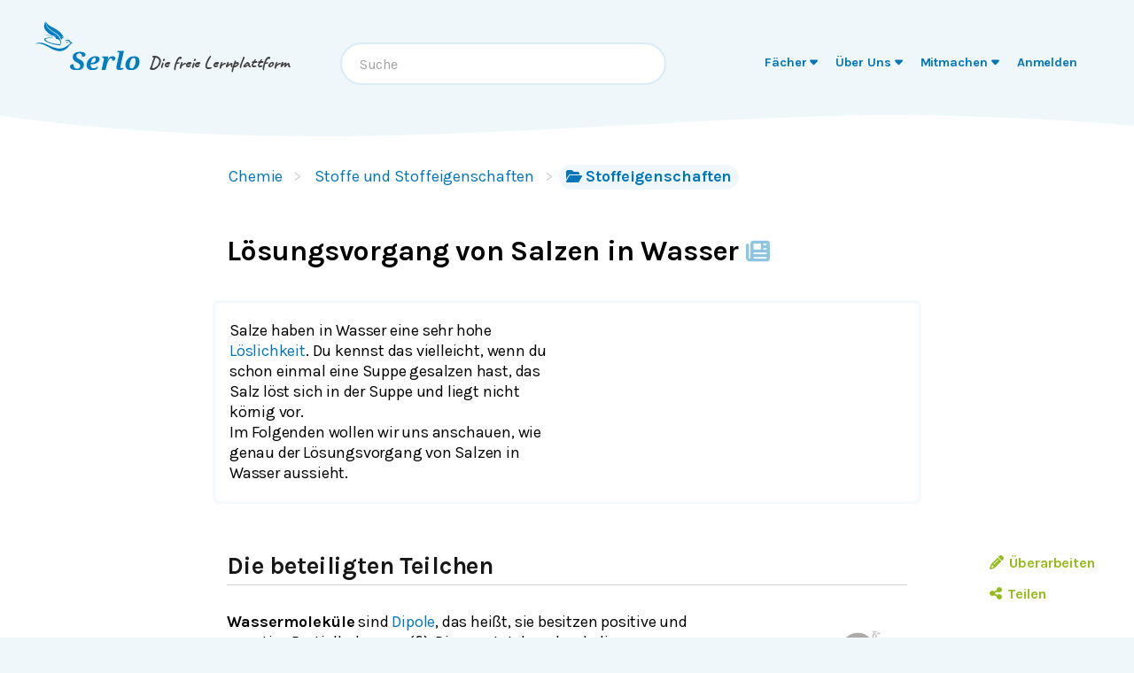

--- FILE ---
content_type: text/html; charset=utf-8
request_url: https://de.serlo.org/chemie/77187/loesungsvorgang-von-salzen-in-wasser
body_size: 27907
content:
<!DOCTYPE html><html class="print:serlo-print-style bg-brand-100" id="serlo-root" lang="de"><head><meta charSet="utf-8"/><meta name="viewport" content="width=device-width"/><title>Lösungsvorgang von Salzen in Wasser - lernen mit Serlo!</title><link rel="canonical" href="/chemie/77187/loesungsvorgang-von-salzen-in-wasser"/><meta name="content_type" content="article"/><meta name="description" content="Erfahre, wie Salze in Wasser gelöst werden und welche Rolle Energie dabei spielt. Was ist eine exotherme Reaktion? Finde es heraus!"/><meta property="og:site_name" content="serlo.org"/><meta property="og:type" content="website"/><meta property="og:title" content="Lösungsvorgang von Salzen in Wasser - lernen mit Serlo!"/><meta property="og:url" content="/chemie/77187/loesungsvorgang-von-salzen-in-wasser"/><meta property="og:description" content="Erfahre, wie Salze in Wasser gelöst werden und welche Rolle Energie dabei spielt. Was ist eine exotherme Reaktion? Finde es heraus!"/><meta property="og:image" name="image" content="https://de.serlo.org/_assets/img/meta/chemie.png"/><meta property="og:image:width" content="1200"/><meta property="og:image:height" content="630"/><script type="application/ld+json">{"@context":{"id":"@id","type":"@type","@language":"de","@vocab":"http://schema.org/","skos":"http://www.w3.org/2004/02/skos/core#","prefLabel":{"@id":"skos:prefLabel","@container":"@language"},"inScheme":"skos:inScheme","Concept":"skos:Concept"},"id":"https://serlo.org/77187","type":["LearningResource","Article"],"learningResourceType":"Article","name":"Lösungsvorgang von Salzen in Wasser - lernen mit Serlo!","description":"Erfahre, wie Salze in Wasser gelöst werden und welche Rolle Energie dabei spielt. Was ist eine exotherme Reaktion? Finde es heraus!","dateCreated":"2017-05-31T11:37:37.000Z","dateModified":"2022-07-15T09:11:13.000Z","license":{"id":"https://creativecommons.org/licenses/by-sa/4.0/deed.de"},"isAccessibleForFree":true,"isFamilyFriendly":true,"publisher":"https://serlo.org/","inLanguage":"de","audience":[{"id":"http://purl.org/dcx/lrmi-vocabs/educationalAudienceRole/student","audienceType":"student","type":"Audience"}],"isPartOf":["https://serlo.org/18230","https://serlo.org/18884","https://serlo.org/18902"],"about":[{"id":"https://serlo.org/18230","name":"Chemie","type":"Thing"}]}</script><meta name="next-head-count" content="15"/><meta property="og:site_name" content="Serlo"/><meta property="og:type" content="website"/><meta name="robots" content="max-image-preview:large"/><link rel="apple-touch-icon" sizes="180x180" href="/_assets/apple-touch-icon.png"/><link rel="icon" type="image/png" sizes="32x32" href="/_assets/favicon-32x32.png"/><link rel="icon" type="image/png" sizes="16x16" href="/_assets/favicon-16x16.png"/><link rel="manifest" href="/_assets/site.webmanifest?v=1"/><link rel="mask-icon" href="/_assets/safari-pinned-tab.svg" color="#007ec1"/><link rel="shortcut icon" href="/_assets/favicon.ico"/><meta name="msapplication-TileColor" content="#007ec1"/><meta name="msapplication-config" content="/_assets/browserconfig.xml"/><meta name="theme-color" content="#007ec1"/><link href="/_assets/opensearch.de.xml" rel="search" type="application/opensearchdescription+xml" title="Serlo (de)"/><link rel="preload" href="/_assets/fonts/karla/karla-variable.woff2" as="font" type="font/woff2" crossorigin=""/><link rel="preload" href="/_assets/fonts/caveat/caveat-700.woff2" as="font" type="font/woff2" crossorigin=""/><script src="/_assets/sentry/b7a5f46510b945b7a3a78c47c6a6048a.min.js"></script><script>
  if (window.Sentry) {
    window.Sentry.init({
      environment: "production",
      release: "frontend@6eb1245",
      beforeSend(event, hint) {
        /* ignore safari warning in JsonLd component */
        const error = hint.originalException;
        if (
          error &&
          error.message &&
          error.message.startsWith('r["@context"].toLowerCase')
        ) {
          return null;
        }
        /* Ignore Sistrix crawler */
        if (
          window.navigator.userAgent.includes('Mozilla/5.0 (compatible; Optimizer)')
        ) {
          return null
        }
        return event;
      },
    });
    window.Sentry.forceLoad();
  }
</script><script>window.sa_event=window.sa_event||function(){a=[].slice.call(arguments);sa_event.q?sa_event.q.push(a):sa_event.q=[a]};</script><script>document.cookie = '__gsas=; expires=Thu, 01 Jan 1970 00:00:00 UTC; path=/mathe-pruefungen;'; document.cookie = '__gsas=; expires=Thu, 01 Jan 1970 00:00:00 UTC; path=/;';</script><link rel="preload" href="/_next/static/css/c03869003d57564c.css" as="style"/><link rel="stylesheet" href="/_next/static/css/c03869003d57564c.css" data-n-g=""/><noscript data-n-css=""></noscript><script defer="" nomodule="" src="/_next/static/chunks/polyfills-42372ed130431b0a.js"></script><script defer="" src="/_next/static/chunks/1924.3fc5176f1933c037.js"></script><script defer="" src="/_next/static/chunks/2373.e42ffac8ba9fd8eb.js"></script><script defer="" src="/_next/static/chunks/2941-ff4482aabe43c7fa.js"></script><script defer="" src="/_next/static/chunks/2409-4f1a1f31ed7889f2.js"></script><script defer="" src="/_next/static/chunks/8870-f128881b920a4a6c.js"></script><script defer="" src="/_next/static/chunks/8838-2d343ee3c660da3f.js"></script><script defer="" src="/_next/static/chunks/2808-2ee2bcd2d3306bed.js"></script><script defer="" src="/_next/static/chunks/3612.c6287a71f658bb4e.js"></script><script defer="" src="/_next/static/chunks/8610.6c5a33dbeb8b999e.js"></script><script src="/_next/static/chunks/webpack-4c773dd106ad0900.js" defer=""></script><script src="/_next/static/chunks/framework-4df7ec4fa5048e71.js" defer=""></script><script src="/_next/static/chunks/main-9aecaf629fb2ba61.js" defer=""></script><script src="/_next/static/chunks/pages/_app-d9e7196f63a23dd3.js" defer=""></script><script src="/_next/static/chunks/5089-2f9261013d54a647.js" defer=""></script><script src="/_next/static/chunks/1364-19e7e56d8b13a979.js" defer=""></script><script src="/_next/static/chunks/965-dd77d67a6fdeedba.js" defer=""></script><script src="/_next/static/chunks/6577-aa243922e575c11b.js" defer=""></script><script src="/_next/static/chunks/9879-f029c1330b666ae6.js" defer=""></script><script src="/_next/static/chunks/5652-60fc45d96a6ae01c.js" defer=""></script><script src="/_next/static/chunks/3306-35288c94afb50a19.js" defer=""></script><script src="/_next/static/chunks/9692-2b63eed0b0aa2f86.js" defer=""></script><script src="/_next/static/chunks/438-3a8ec397968b3255.js" defer=""></script><script src="/_next/static/chunks/1872-0d3aa7dc417fccf9.js" defer=""></script><script src="/_next/static/chunks/pages/%5B...slug%5D-74a111ee059b3592.js" defer=""></script><script src="/_next/static/LQVALq_7dpxhDdOXSV0Av/_buildManifest.js" defer=""></script><script src="/_next/static/LQVALq_7dpxhDdOXSV0Av/_ssgManifest.js" defer=""></script></head><body style="font-family:Karla, sans-serif;background-color:#fff"><div id="__next"><div class="hidden print:mt-2 print:block print:border-2 print:border-black print:pb-2 print:text-lg">WICHTIG: Damit alle Bilder und Formeln gedruckt werden, scrolle bitte einmal bis zum Ende der Seite BEVOR du diesen Dialog öffnest. Vielen Dank!</div><div style="position:fixed;z-index:9999;top:16px;left:16px;right:16px;bottom:16px;pointer-events:none"></div><div class="overflow-x-hidden sm:overflow-visible"><header class="bg-[url(&quot;/_assets/img/header-curve.svg&quot;)] bg-[length:100vw_3rem] bg-bottom bg-no-repeat pb-9 pt-3 text-almost-black bg-brand-100"><div class="sr-only left-side top-side rounded-md bg-yellow focus-within:not-sr-only focus-within:absolute focus-within:p-side">Springe zum <a class="serlo-link" href="#content">Inhalt</a> oder <a class="serlo-link" href="#footer">Footer</a></div><div class="px-side pb-6 pt-3 lg:px-side-lg"><div class="flex-wrap mobileExt:flex mobileExt:justify-between lg:flex-nowrap"><a class="w-min sm:w-auto serlo-link" href="/"><img class="inline" alt="Serlo" src="/_assets/img/serlo-logo.svg" width="120" height="80"/><span class="align-text-top font-handwritten text-xl text-almost-black ml-9 mt-2 block mobileExt:ml-9 mobileExt:inline-block mobileExt:whitespace-nowrap sm:ml-2 sm:mt-4">Die freie Lernplattform</span></a><div class="order-last mt-[1.7rem] min-h-[50px] w-full md:order-none md:mt-8 md:block md:w-auto lg:order-last hidden"><nav aria-label="Main" data-orientation="horizontal" dir="ltr"><div style="position:relative"><ul data-orientation="horizontal" class="relative m-0 block p-0 sm:min-w-[27rem] md:text-right md:mr-3.5 md:mt-0.5" dir="ltr"><li class="block duration-700 ease-linear md:mx-[3px] md:inline-block"><button id="radix-:R1adm:-trigger-radix-:R1dadm:" data-state="closed" aria-expanded="false" aria-controls="radix-:R1adm:-content-radix-:R1dadm:" class="serlo-header-navtrigger navtrigger block flex w-full items-center border-b border-brand-400 p-4 align-middle text-[1.33rem] font-bold text-brand md:serlo-button-learner-transparent md:serlo-menu-entry-special hover:bg-brand-300 hover:no-underline md:my-0 md:mt-[2px] md:block md:px-[7px] md:py-0.5 md:text-center md:text-[0.9rem] md:leading-tight md:text-brand-700 md:transition" data-radix-collection-item=""><span aria-hidden="true" class="mr-2.5 flex h-10 w-10 items-center justify-center rounded-full bg-brand-200 text-brand-500 md:hidden"><svg xmlns="http://www.w3.org/2000/svg" role="img" viewBox="0 0 640 512" aria-hidden="true" focusable="false" class="serlo-fa-icon text-[23px]"><path fill="currentColor" d="M320 32c-8.1 0-16.1 1.4-23.7 4.1L15.8 137.4C6.3 140.9 0 149.9 0 160s6.3 19.1 15.8 22.6l57.9 20.9C57.3 229.3 48 259.8 48 291.9l0 28.1c0 28.4-10.8 57.7-22.3 80.8c-6.5 13-13.9 25.8-22.5 37.6C0 442.7-.9 448.3 .9 453.4s6 8.9 11.2 10.2l64 16c4.2 1.1 8.7 .3 12.4-2s6.3-6.1 7.1-10.4c8.6-42.8 4.3-81.2-2.1-108.7C90.3 344.3 86 329.8 80 316.5l0-24.6c0-30.2 10.2-58.7 27.9-81.5c12.9-15.5 29.6-28 49.2-35.7l157-61.7c8.2-3.2 17.5 .8 20.7 9s-.8 17.5-9 20.7l-157 61.7c-12.4 4.9-23.3 12.4-32.2 21.6l159.6 57.6c7.6 2.7 15.6 4.1 23.7 4.1s16.1-1.4 23.7-4.1L624.2 182.6c9.5-3.4 15.8-12.5 15.8-22.6s-6.3-19.1-15.8-22.6L343.7 36.1C336.1 33.4 328.1 32 320 32zM128 408c0 35.3 86 72 192 72s192-36.7 192-72L496.7 262.6 354.5 314c-11.1 4-22.8 6-34.5 6s-23.5-2-34.5-6L143.3 262.6 128 408z"></path></svg></span><span class="">Fächer</span> <svg xmlns="http://www.w3.org/2000/svg" role="img" viewBox="0 0 320 512" aria-hidden="true" focusable="false" class="serlo-fa-icon"><path fill="currentColor" d="M137.4 374.6c12.5 12.5 32.8 12.5 45.3 0l128-128c9.2-9.2 11.9-22.9 6.9-34.9s-16.6-19.8-29.6-19.8L32 192c-12.9 0-24.6 7.8-29.6 19.8s-2.2 25.7 6.9 34.9l128 128z"></path></svg></button></li><li class="block duration-700 ease-linear md:mx-[3px] md:inline-block"><button id="radix-:R1adm:-trigger-radix-:R2dadm:" data-state="closed" aria-expanded="false" aria-controls="radix-:R1adm:-content-radix-:R2dadm:" class="serlo-header-navtrigger navtrigger block flex w-full items-center border-b border-brand-400 p-4 align-middle text-[1.33rem] font-bold text-brand md:serlo-button-learner-transparent md:serlo-menu-entry-special hover:bg-brand-300 hover:no-underline md:my-0 md:mt-[2px] md:block md:px-[7px] md:py-0.5 md:text-center md:text-[0.9rem] md:leading-tight md:text-brand-700 md:transition" data-radix-collection-item=""><span aria-hidden="true" class="mr-2.5 flex h-10 w-10 items-center justify-center rounded-full bg-brand-200 text-brand-500 md:hidden"><svg xmlns="http://www.w3.org/2000/svg" role="img" viewBox="0 0 512 512" aria-hidden="true" focusable="false" class="serlo-fa-icon text-[23px]"><path fill="currentColor" d="M256 512A256 256 0 1 0 256 0a256 256 0 1 0 0 512zM216 336l24 0 0-64-24 0c-13.3 0-24-10.7-24-24s10.7-24 24-24l48 0c13.3 0 24 10.7 24 24l0 88 8 0c13.3 0 24 10.7 24 24s-10.7 24-24 24l-80 0c-13.3 0-24-10.7-24-24s10.7-24 24-24zm40-208a32 32 0 1 1 0 64 32 32 0 1 1 0-64z"></path></svg></span><span class="">Über Uns</span> <svg xmlns="http://www.w3.org/2000/svg" role="img" viewBox="0 0 320 512" aria-hidden="true" focusable="false" class="serlo-fa-icon"><path fill="currentColor" d="M137.4 374.6c12.5 12.5 32.8 12.5 45.3 0l128-128c9.2-9.2 11.9-22.9 6.9-34.9s-16.6-19.8-29.6-19.8L32 192c-12.9 0-24.6 7.8-29.6 19.8s-2.2 25.7 6.9 34.9l128 128z"></path></svg></button></li><li class="block duration-700 ease-linear md:mx-[3px] md:inline-block"><button id="radix-:R1adm:-trigger-radix-:R3dadm:" data-state="closed" aria-expanded="false" aria-controls="radix-:R1adm:-content-radix-:R3dadm:" class="serlo-header-navtrigger navtrigger block flex w-full items-center border-b border-brand-400 p-4 align-middle text-[1.33rem] font-bold text-brand md:serlo-button-learner-transparent md:serlo-menu-entry-special hover:bg-brand-300 hover:no-underline md:my-0 md:mt-[2px] md:block md:px-[7px] md:py-0.5 md:text-center md:text-[0.9rem] md:leading-tight md:text-brand-700 md:transition" data-radix-collection-item=""><span aria-hidden="true" class="mr-2.5 flex h-10 w-10 items-center justify-center rounded-full bg-brand-200 text-brand-500 md:hidden"><svg xmlns="http://www.w3.org/2000/svg" role="img" viewBox="0 0 640 512" aria-hidden="true" focusable="false" class="serlo-fa-icon text-[23px]"><path fill="currentColor" d="M224 256A128 128 0 1 0 224 0a128 128 0 1 0 0 256zm-45.7 48C79.8 304 0 383.8 0 482.3C0 498.7 13.3 512 29.7 512l293.1 0c-3.1-8.8-3.7-18.4-1.4-27.8l15-60.1c2.8-11.3 8.6-21.5 16.8-29.7l40.3-40.3c-32.1-31-75.7-50.1-123.9-50.1l-91.4 0zm435.5-68.3c-15.6-15.6-40.9-15.6-56.6 0l-29.4 29.4 71 71 29.4-29.4c15.6-15.6 15.6-40.9 0-56.6l-14.4-14.4zM375.9 417c-4.1 4.1-7 9.2-8.4 14.9l-15 60.1c-1.4 5.5 .2 11.2 4.2 15.2s9.7 5.6 15.2 4.2l60.1-15c5.6-1.4 10.8-4.3 14.9-8.4L576.1 358.7l-71-71L375.9 417z"></path></svg></span><span class="">Mitmachen</span> <svg xmlns="http://www.w3.org/2000/svg" role="img" viewBox="0 0 320 512" aria-hidden="true" focusable="false" class="serlo-fa-icon"><path fill="currentColor" d="M137.4 374.6c12.5 12.5 32.8 12.5 45.3 0l128-128c9.2-9.2 11.9-22.9 6.9-34.9s-16.6-19.8-29.6-19.8L32 192c-12.9 0-24.6 7.8-29.6 19.8s-2.2 25.7 6.9 34.9l128 128z"></path></svg></button></li><li class="block duration-700 ease-linear md:mx-[3px] md:inline-block opacity-0"><a class="group navtrigger block flex w-full items-center border-b border-brand-400 p-4 align-middle text-[1.33rem] font-bold text-brand md:serlo-button-learner-transparent md:serlo-menu-entry-special hover:bg-brand-300 hover:no-underline md:my-0 md:mt-[2px] md:block md:px-[7px] md:py-0.5 md:text-center md:text-[0.9rem] md:leading-tight md:text-brand-700 md:transition" href="/auth/login" data-radix-collection-item=""><span aria-hidden="true" class="mr-2.5 flex h-10 w-10 items-center justify-center rounded-full bg-brand-200 text-brand-500 md:hidden"><svg xmlns="http://www.w3.org/2000/svg" role="img" viewBox="0 0 448 512" aria-hidden="true" focusable="false" class="serlo-fa-icon text-[23px]"><path fill="currentColor" d="M224 256A128 128 0 1 0 224 0a128 128 0 1 0 0 256zm-45.7 48C79.8 304 0 383.8 0 482.3C0 498.7 13.3 512 29.7 512l388.6 0c16.4 0 29.7-13.3 29.7-29.7C448 383.8 368.2 304 269.7 304l-91.4 0z"></path></svg></span><span class="">Anmelden</span></a></li></ul></div></nav></div><div class="hidden h-0 basis-full md:block lg:hidden"></div><div class="mx-auto mt-7 text-left font-normal mobileExt:ml-4 mobileExt:mr-0 mobileExt:mt-5 mobileExt:max-w-sm mobileExt:flex-grow mobileExt:px-2 md:mt-0 md:max-w-xs lg:mt-6 lg:max-w-sm"><div class="relative"><input type="text" class="align-end h-12 w-full rounded-3xl border-2 border-brand-200 pl-5 pr-12 outline-none hover:shadow focus:shadow" placeholder="Suche" role="combobox" aria-haspopup="listbox" aria-owns="quickbar-listbox" aria-controls="quickbar-listbox" aria-expanded="false" data-qa="quickbar-input" value=""/></div><div role="listbox" id="quickbar-listbox" data-qa="quickbar-combobox-overlay" class="absolute left-side right-side z-[100] ml-2 mt-2 max-w-2xl rounded-xl border bg-white px-5 pb-2 shadow hidden"></div></div><button tabindex="0" aria-label="Menu" class="serlo-button-learner absolute right-4 top-0 mt-5 block h-12 w-12 rounded-full bg-brand-200 text-brand outline-none mobileExt:static md:hidden"><svg xmlns="http://www.w3.org/2000/svg" role="img" viewBox="0 0 448 512" aria-hidden="true" focusable="false" class="serlo-fa-icon mt-1 h-8"><path fill="currentColor" d="M0 96C0 78.3 14.3 64 32 64l384 0c17.7 0 32 14.3 32 32s-14.3 32-32 32L32 128C14.3 128 0 113.7 0 96zM0 256c0-17.7 14.3-32 32-32l384 0c17.7 0 32 14.3 32 32s-14.3 32-32 32L32 288c-17.7 0-32-14.3-32-32zM448 416c0 17.7-14.3 32-32 32L32 448c-17.7 0-32-14.3-32-32s14.3-32 32-32l384 0c17.7 0 32 14.3 32 32z"></path></svg></button></div></div></header><div id="content" class="min-h-[68vh] max-w-full"><div class="relative"><div class="mx-auto max-w-screen-sm sm:ml-[51px] mb-24 md:ml-auto"><nav class="mx-side mt-5 sm:ml-2.5" data-qa="breadcrumbs"><a class="hidden sm:inline-block serlo-button-learner mb-1 mr-5 py-0.5 font-normal after:absolute after:ml-3 after:text-gray-300 after:content-[&#x27;&gt;&#x27;] hover:bg-brand hover:text-white serlo-link" href="/chemie">Chemie</a><a class="hidden sm:inline-block serlo-button-learner mb-1 mr-5 py-0.5 font-normal after:absolute after:ml-3 after:text-gray-300 after:content-[&#x27;&gt;&#x27;] hover:bg-brand hover:text-white serlo-link" href="/chemie/18884/stoffe-und-stoffeigenschaften">Stoffe und Stoffeigenschaften</a><a class="serlo-button-learner bg-brand-200 py-0.5 hover:bg-brand-400 hover:text-white sm:bg-brand-100 sm:hover:bg-brand serlo-link" href="/chemie/18902/stoffeigenschaften"><span class="pr-1 pt-0.25 sm:hidden"><svg xmlns="http://www.w3.org/2000/svg" role="img" viewBox="0 0 576 512" aria-hidden="true" focusable="false" class="serlo-fa-icon"><path fill="currentColor" d="M88.7 223.8L0 375.8 0 96C0 60.7 28.7 32 64 32l117.5 0c17 0 33.3 6.7 45.3 18.7l26.5 26.5c12 12 28.3 18.7 45.3 18.7L416 96c35.3 0 64 28.7 64 64l0 32-336 0c-22.8 0-43.8 12.1-55.3 31.8zm27.6 16.1C122.1 230 132.6 224 144 224l400 0c11.5 0 22 6.1 27.7 16.1s5.7 22.2-.1 32.1l-112 192C453.9 474 443.4 480 432 480L32 480c-11.5 0-22-6.1-27.7-16.1s-5.7-22.2 .1-32.1l112-192z"></path></svg></span><span class="hidden pr-1 pt-0.25 text-base sm:inline"><svg xmlns="http://www.w3.org/2000/svg" role="img" viewBox="0 0 576 512" aria-hidden="true" focusable="false" class="serlo-fa-icon"><path fill="currentColor" d="M88.7 223.8L0 375.8 0 96C0 60.7 28.7 32 64 32l117.5 0c17 0 33.3 6.7 45.3 18.7l26.5 26.5c12 12 28.3 18.7 45.3 18.7L416 96c35.3 0 64 28.7 64 64l0 32-336 0c-22.8 0-43.8 12.1-55.3 31.8zm27.6 16.1C122.1 230 132.6 224 144 224l400 0c11.5 0 22 6.1 27.7 16.1s5.7 22.2-.1 32.1l-112 192C453.9 474 443.4 480 432 480L32 480c-11.5 0-22-6.1-27.7-16.1s-5.7-22.2 .1-32.1l112-192z"></path></svg></span>Stoffeigenschaften</a></nav><main id="content"><article itemscope="" itemType="http://schema.org/Article"><h1 class="serlo-h1 mt-12" itemProp="name">Lösungsvorgang von Salzen in Wasser<span title="Artikel"> <svg xmlns="http://www.w3.org/2000/svg" role="img" viewBox="0 0 512 512" aria-hidden="true" focusable="false" class="serlo-fa-icon text-2.5xl text-brand-400"><path fill="currentColor" d="M96 96c0-35.3 28.7-64 64-64l288 0c35.3 0 64 28.7 64 64l0 320c0 35.3-28.7 64-64 64L80 480c-44.2 0-80-35.8-80-80L0 128c0-17.7 14.3-32 32-32s32 14.3 32 32l0 272c0 8.8 7.2 16 16 16s16-7.2 16-16L96 96zm64 24l0 80c0 13.3 10.7 24 24 24l112 0c13.3 0 24-10.7 24-24l0-80c0-13.3-10.7-24-24-24L184 96c-13.3 0-24 10.7-24 24zm208-8c0 8.8 7.2 16 16 16l48 0c8.8 0 16-7.2 16-16s-7.2-16-16-16l-48 0c-8.8 0-16 7.2-16 16zm0 96c0 8.8 7.2 16 16 16l48 0c8.8 0 16-7.2 16-16s-7.2-16-16-16l-48 0c-8.8 0-16 7.2-16 16zM160 304c0 8.8 7.2 16 16 16l256 0c8.8 0 16-7.2 16-16s-7.2-16-16-16l-256 0c-8.8 0-16 7.2-16 16zm0 96c0 8.8 7.2 16 16 16l256 0c8.8 0 16-7.2 16-16s-7.2-16-16-16l-256 0c-8.8 0-16 7.2-16 16z"></path></svg> </span></h1><nav aria-label="Tool Menu" data-orientation="horizontal" dir="ltr" class="serlo-user-tools transition-opacity opacity-0"><div style="position:relative"><ul data-orientation="horizontal" class="mb-8 mr-4 mt-4 justify-end text-right mobile:flex sm:-mt-6 sm:text-left lg:hidden" dir="ltr"><span class="serlo-button-green m-0.5 ml-1 text-sm leading-browser"><svg xmlns="http://www.w3.org/2000/svg" role="img" viewBox="0 0 512 512" aria-hidden="true" focusable="false" class="serlo-fa-icon lg:mr-0.5"><path fill="currentColor" d="M464 256A208 208 0 1 0 48 256a208 208 0 1 0 416 0zM0 256a256 256 0 1 1 512 0A256 256 0 1 1 0 256z"></path></svg> <!-- -->…</span></ul></div></nav><div class="min-h-[25vh]"><section itemProp="articleBody"><div class="serlo-content-with-spacing-fixes"><div class="serlo-content-with-spacing-fixes" data-editor-version="0.26.1"><!--$--><div class="[&amp;&gt;div]:rounded-lg [&amp;&gt;div]:border-3 [&amp;&gt;div]:border-brand-50 [&amp;&gt;div]:py-5 "><!--$--><div class="flex rounded-xl multimedia-renderer-wrapper-half"><div class="explanation-wrapper [&amp;_div.my-block:last-child]:mb-0 [&amp;_div.my-block]:mt-0 mobile:basis-2/4"><!--$--><p class="slate-p serlo-p mb-0 min-h-[1.33em]">Salze haben in Wasser eine sehr hohe <a class="serlo-link cursor-pointer" href="/serlo/25402/loeslichkeit">Löslichkeit</a>. Du kennst das vielleicht, wenn du schon einmal eine Suppe gesalzen hast, das Salz löst sich in der Suppe und liegt nicht körnig vor. </p><p class="slate-p serlo-p mb-0 min-h-[1.33em]">Im Folgenden wollen wir uns anschauen, wie genau der Lösungsvorgang von Salzen in Wasser aussieht.</p><!--/$--></div><div class="media-wrapper relative mobile:basis-2/4 mobile:[&amp;_img]:cursor-zoom-in"><!--$--><!--/$--></div></div><!--/$--></div><!--$--><div id="6da997dc" class="my-block"><!--$--><h2 class="serlo-h2">Die beteiligten Teilchen</h2><!--/$--></div><div id="bc412a2f" class="my-block"><!--$--><div class="flex rounded-xl multimedia-renderer-wrapper-quarter"><div class="explanation-wrapper [&amp;_div.my-block:last-child]:mb-0 [&amp;_div.my-block]:mt-0 mobile:basis-3/4"><!--$--><div id="abd8bc59" class="my-block"><!--$--><p class="slate-p serlo-p mb-0 min-h-[1.33em]"><b>Wassermoleküle</b> sind <a class="serlo-link cursor-pointer" href="/chemie/80877/arten-der-zwischenmolekulare-kraefte">Dipole</a>, das heißt, sie besitzen positive und negative Partialladungen (<!--$--><span class="inline-block pb-1 [page-break-inside:avoid] text-[1.1rem]"><math><mi>δ</mi></math></span><!--/$-->). Diese entstehen durch die unterschiedlichen <a class="serlo-link cursor-pointer" href="/chemie/152309/elektronegativitaet">Elektronegativitäten</a> der <a class="serlo-link cursor-pointer" href="/chemie/154653/atome">Atome</a>. </p><p class="slate-p serlo-p mb-0 min-h-[1.33em]"></p><!--/$--></div><!--/$--></div><div class="media-wrapper relative mobile:basis-1/4 mobile:[&amp;_img]:cursor-zoom-in"><!--$--><figure class="mb-block px-4 text-center" itemscope="" itemType="http://schema.org/ImageObject"><div class="mx-auto"><img class="serlo-img bg-white" src="https://assets.serlo.org/5e74af116eaa1_16c489e9cb17474d06dfbfd782a381827f225310.jpg" alt="Bild" itemProp="contentUrl" loading="lazy"/><figcaption class="mt-3 italic"></figcaption></div></figure><!--/$--></div></div><!--/$--></div><div id="52132083" class="my-block"><!--$--><div class="flex rounded-xl multimedia-renderer-wrapper-quarter"><div class="explanation-wrapper [&amp;_div.my-block:last-child]:mb-0 [&amp;_div.my-block]:mt-0 mobile:basis-3/4"><!--$--><div id="b9f62768" class="my-block"><!--$--><p class="slate-p serlo-p mb-0 min-h-[1.33em]"><b>Salze</b> bestehen aus <a class="serlo-link cursor-pointer" href="/chemie/32005/ionen">Ionen</a>, welche in einem Ionengitter angeordnet sind. Das heißt, sie setzen sich aus positiv geladenen <a class="serlo-link cursor-pointer" href="/chemie/32005/ionen">Kationen</a> und negativ geladenen <a class="serlo-link cursor-pointer" href="/chemie/32005/ionen">Anionen</a> zusammen.</p><!--/$--></div><!--/$--></div><div class="media-wrapper relative mobile:basis-1/4 mobile:[&amp;_img]:cursor-zoom-in"><!--$--><figure class="mb-block px-4 text-center" itemscope="" itemType="http://schema.org/ImageObject"><div class="mx-auto"><img class="serlo-img bg-white" src="https://assets.serlo.org/5e74ae98644de_c2f3cb11bb2343e0c49ce9743fdf81d596be5db4.png" alt="Bild" itemProp="contentUrl" loading="lazy"/><figcaption class="mt-3 italic"></figcaption></div></figure><!--/$--></div></div><!--/$--></div><div id="907bf8b6" class="my-block"><!--$--><div id="d53bea6a" class="my-block"><!--$--><h2 class="serlo-h2">Der Lösungsvorgang</h2><!--/$--></div><div id="cca19246" class="my-block"><!--$--><div class="flex rounded-xl multimedia-renderer-wrapper-half"><div class="explanation-wrapper [&amp;_div.my-block:last-child]:mb-0 [&amp;_div.my-block]:mt-0 mobile:basis-2/4"><!--$--><div id="6925c7b8" class="my-block"><!--$--><p class="slate-p serlo-p mb-0 min-h-[1.33em]">Gibt man Salzkristalle in Wasser, richten sich die Wassermoleküle so aus, dass positive Teilladungen an Anionen haften und negative Teilladungen an Kationen.</p><!--/$--></div><!--/$--></div><div class="media-wrapper relative mobile:basis-2/4 mobile:[&amp;_img]:cursor-zoom-in"><!--$--><figure class="mb-block px-4 text-center" itemscope="" itemType="http://schema.org/ImageObject"><div class="mx-auto"><img class="serlo-img bg-white" src="https://assets.serlo.org/5e74b2fe31f3b_2bb92fb21bad18f2381deaed2ef63b16457d248b.png" alt="Bild" itemProp="contentUrl" loading="lazy"/><figcaption class="mt-3 italic"></figcaption></div></figure><!--/$--></div></div><!--/$--></div><div id="5eb10594" class="my-block"><!--$--><div class="flex rounded-xl multimedia-renderer-wrapper-half"><div class="explanation-wrapper [&amp;_div.my-block:last-child]:mb-0 [&amp;_div.my-block]:mt-0 mobile:basis-2/4"><!--$--><div id="91c0433e" class="my-block"><!--$--><p class="slate-p serlo-p mb-0 min-h-[1.33em]">Durch die <a class="serlo-link cursor-pointer" href="/chemie/155793/wechselwirkungen">Wechselwirkungen</a> zwischen den Wassermolekülen und den Ionen, werden die Ionen langsam aus dem Gitter gezogen.</p><p class="slate-p serlo-p mb-0 min-h-[1.33em]">Dafür muss die <b>Bindungsenergie</b> zwischen den Ionen überwunden werden. Diese Energie heißt auch <a class="serlo-link cursor-pointer" href="/chemie/155753/ionische-bindungen">Gitterenergie</a>. </p><!--/$--></div><!--/$--></div><div class="media-wrapper relative mobile:basis-2/4 mobile:[&amp;_img]:cursor-zoom-in"><!--$--><figure class="mb-block px-4 text-center" itemscope="" itemType="http://schema.org/ImageObject"><div class="mx-auto"><img class="serlo-img bg-white" src="https://assets.serlo.org/5e74bdd2b7c7e_fb926e0efe199110350aba116f8e8738bb8dade0.png" alt="Bild" itemProp="contentUrl" loading="lazy"/><figcaption class="mt-3 italic"></figcaption></div></figure><!--/$--></div></div><!--/$--></div><div id="000e83bc" class="my-block"><!--$--><div class="flex rounded-xl multimedia-renderer-wrapper-half"><div class="explanation-wrapper [&amp;_div.my-block:last-child]:mb-0 [&amp;_div.my-block]:mt-0 mobile:basis-2/4"><!--$--><div id="84a116e6" class="my-block"><!--$--><p class="slate-p serlo-p mb-0 min-h-[1.33em]">Zuletzt werden die gelösten Ionen von Wassermolekülen umgeben. Das nennt man die <b>Hydrathülle</b>. </p><p class="slate-p serlo-p mb-0 min-h-[1.33em]">Diesen Schritt nennt man auch <b>Hydratation.</b> Hier wird Energie frei. Diese Energie heißt <b>Hydrationsenergie</b>.</p><!--/$--></div><!--/$--></div><div class="media-wrapper relative mobile:basis-2/4 mobile:[&amp;_img]:cursor-zoom-in"><!--$--><figure class="mb-block px-4 text-center" itemscope="" itemType="http://schema.org/ImageObject"><div class="mx-auto"><img class="serlo-img bg-white" src="https://assets.serlo.org/6076911831924_55eaf1857ee46a4ed53b697c659164660b3cec86.jpg" alt="Bild" itemProp="contentUrl" loading="lazy"/><figcaption class="mt-3 italic"></figcaption></div></figure><!--/$--></div></div><!--/$--></div><!--/$--></div><div id="e76da69b" class="my-block"><!--$--><h2 class="serlo-h2">Bedeutung der Energiebeträge</h2><!--/$--></div><div id="1ec7c536" class="my-block"><!--$--><p class="slate-p serlo-p mb-0 min-h-[1.33em]">Mithilfe der Hydrationsenergie und der Gitterenergie kann berechnet werden, ob beim Lösungsvorgang <a class="serlo-link cursor-pointer" href="/chemie/25882/chemische-reaktionen-und-energie">Energie frei wird, oder ob Energie aufgenommen</a> wird.</p><p class="slate-p serlo-p mb-0 min-h-[1.33em]">Wird Energie frei, spricht man von einer <b>exothermen</b> Reaktion. Das Reaktionsgemisch erwärmt sich.</p><p class="slate-p serlo-p mb-0 min-h-[1.33em]">Wird Energie aufgenommen, spricht man von einer <b>endothermen</b> Reaktion. Das Reaktionsgemisch kühlt ab.</p><p class="slate-p serlo-p mb-0 min-h-[1.33em]">Passiert nichts von beidem, bleibt die Temperatur gleich.</p><!--/$--></div><div id="004b744e" class="my-block"><!--$--><p class="slate-p serlo-p mb-0 min-h-[1.33em]">Um festzustellen, ob die Reaktion endotherm oder exotherm abläuft, wird der <a class="serlo-link cursor-pointer" href="/mathe/1643/betrag">Betrag</a> der <b>Gitterenergie</b> vom Betrag der <b>Hydratationsenergie</b> abgezogen.</p><!--$--><div class="serlo-math-wrapper text-center"><span class="inline-block pb-1 [page-break-inside:avoid] text-[1.33rem]"><math display="block" class="tml-display" style="display:block math;"><mrow><mi>H</mi><mi>y</mi><mi>d</mi><mi>r</mi><mi>a</mi><mi>t</mi><mi>a</mi><mi>t</mi><mi>i</mi><mi>o</mi><mi>n</mi><mi>s</mi><mi>e</mi><mi>n</mi><mi>e</mi><mi>r</mi><mi>g</mi><mi>i</mi><mi>e</mi><mtext> </mtext><mo>−</mo><mtext> </mtext><mi>G</mi><mi>i</mi><mi>t</mi><mi>t</mi><mi>e</mi><mi>r</mi><mi>e</mi><mi>n</mi><mi>e</mi><mi>r</mi><mi>g</mi><mi>i</mi><mi>e</mi><mtext> </mtext><mo>&lt;</mo><mtext> </mtext><mn>0</mn></mrow></math></span></div><!--/$--><p class="slate-p serlo-p mb-0 min-h-[1.33em]">Ist das <b>Ergebnis negativ</b>, wird Energie aufgenommen, die Reaktion ist <b>endotherm</b>, die Umgebung kühlt ab.</p><p class="slate-p serlo-p mb-0 min-h-[1.33em]">, die Umgebung kühlt ab.﻿</p><!--$--><div class="serlo-math-wrapper text-center"><span class="inline-block pb-1 [page-break-inside:avoid] text-[1.33rem]"><math display="block" class="tml-display" style="display:block math;"><mrow><mi>H</mi><mi>y</mi><mi>d</mi><mi>r</mi><mi>a</mi><mi>t</mi><mi>a</mi><mi>t</mi><mi>i</mi><mi>o</mi><mi>n</mi><mi>s</mi><mi>e</mi><mi>n</mi><mi>e</mi><mi>r</mi><mi>g</mi><mi>i</mi><mi>e</mi><mtext> </mtext><mo>−</mo><mtext> </mtext><mi>G</mi><mi>i</mi><mi>t</mi><mi>t</mi><mi>e</mi><mi>r</mi><mi>e</mi><mi>n</mi><mi>e</mi><mi>r</mi><mi>g</mi><mi>i</mi><mi>e</mi><mtext> </mtext><mo>&gt;</mo><mtext> </mtext><mn>0</mn><mtext> </mtext></mrow></math></span></div><!--/$--><p class="slate-p serlo-p mb-0 min-h-[1.33em]">Ist das <b>Ergebnis positiv</b>, wird Energie abgegeben, die Reaktion ist <b>exotherm</b>, die Umgebung wärmt sich auf.</p><!--$--><div class="serlo-math-wrapper text-center"><span class="inline-block pb-1 [page-break-inside:avoid] text-[1.33rem]"><math display="block" class="tml-display" style="display:block math;"><mrow><mi>H</mi><mi>y</mi><mi>d</mi><mi>r</mi><mi>a</mi><mi>t</mi><mi>a</mi><mi>t</mi><mi>i</mi><mi>o</mi><mi>n</mi><mi>s</mi><mi>e</mi><mi>n</mi><mi>e</mi><mi>r</mi><mi>g</mi><mi>i</mi><mi>e</mi><mtext> </mtext><mo>−</mo><mtext> </mtext><mi>G</mi><mi>i</mi><mi>t</mi><mi>t</mi><mi>e</mi><mi>r</mi><mi>e</mi><mi>n</mi><mi>e</mi><mi>r</mi><mi>g</mi><mi>i</mi><mi>e</mi><mtext> </mtext><mo>=</mo><mtext> </mtext><mn>0</mn></mrow></math></span></div><!--/$--><p class="slate-p serlo-p mb-0 min-h-[1.33em]">Ist das <b>Ergebnis Null</b>, wird Energie weder aufgenommen noch abgegeben. Die Reaktion <b>ändert die Temperatur nicht</b>.</p><!--/$--></div><!--/$--><h2 class="serlo-h2">Quellen</h2><ul class="serlo-ul mb-4 mt-2 text-lg"></ul><ul class="serlo-ul mb-4 mt-2 text-lg"><li class="!mb-0"><a class="serlo-link cursor-pointer" href="https://de.wikipedia.org/wiki/Hydratation" target="_blank" rel="noopener noreferrer">https://de.wikipedia.org/wiki/Hydratation</a></li><li class="!mb-0"><a class="serlo-link cursor-pointer" href="https://de.wikipedia.org/wiki/L%C3%B6sungsenthalpie" target="_blank" rel="noopener noreferrer">https://de.wikipedia.org/wiki/L%C3%B6sungsenthalpie</a></li><li class="!mb-0"><a class="serlo-link cursor-pointer" href="https://www.chemieunterricht.de/dc2/grundsch/versuche/gs-v-053.htm" target="_blank" rel="noopener noreferrer">https://www.chemieunterricht.de/dc2/grundsch/versuche/gs-v-053.htm</a></li></ul><!--/$--></div></div></section></div><div style="height:20px"></div><nav aria-label="Tool Menu" data-orientation="horizontal" dir="ltr" class="serlo-user-tools pointer-events-none absolute bottom-8 right-8 z-50 hidden h-full items-end lg:flex [&amp;&gt;div]:!sticky [&amp;&gt;div]:bottom-8 transition-opacity opacity-0"><div style="position:relative"><ul data-orientation="horizontal" class="pointer-events-auto flex flex-col items-start rounded-md bg-white" dir="ltr"></ul></div></nav><div class="my-10 border-t-2 border-brand-200 px-side py-2.5 text-sm text-almost-black mobile:flex"><svg xmlns="http://www.w3.org/2000/svg" role="img" viewBox="0 0 496 512" aria-hidden="true" focusable="false" class="serlo-fa-icon mb-0.25 text-brand-400 mobile:mr-1 mobile:mt-0.25 mobile:text-[2rem] h-8"><path fill="currentColor" d="M245.83 214.87l-33.22 17.28c-9.43-19.58-25.24-19.93-27.46-19.93-22.13 0-33.22 14.61-33.22 43.84 0 23.57 9.21 43.84 33.22 43.84 14.47 0 24.65-7.09 30.57-21.26l30.55 15.5c-6.17 11.51-25.69 38.98-65.1 38.98-22.6 0-73.96-10.32-73.96-77.05 0-58.69 43-77.06 72.63-77.06 30.72-.01 52.7 11.95 65.99 35.86zm143.05 0l-32.78 17.28c-9.5-19.77-25.72-19.93-27.9-19.93-22.14 0-33.22 14.61-33.22 43.84 0 23.55 9.23 43.84 33.22 43.84 14.45 0 24.65-7.09 30.54-21.26l31 15.5c-2.1 3.75-21.39 38.98-65.09 38.98-22.69 0-73.96-9.87-73.96-77.05 0-58.67 42.97-77.06 72.63-77.06 30.71-.01 52.58 11.95 65.56 35.86zM247.56 8.05C104.74 8.05 0 123.11 0 256.05c0 138.49 113.6 248 247.56 248 129.93 0 248.44-100.87 248.44-248 0-137.87-106.62-248-248.44-248zm.87 450.81c-112.54 0-203.7-93.04-203.7-202.81 0-105.42 85.43-203.27 203.72-203.27 112.53 0 202.82 89.46 202.82 203.26-.01 121.69-99.68 202.82-202.84 202.82z"></path></svg> <svg xmlns="http://www.w3.org/2000/svg" role="img" viewBox="0 0 496 512" aria-hidden="true" focusable="false" class="serlo-fa-icon mb-0.25 text-brand-400 mobile:mr-1 mobile:mt-0.25 mobile:text-[2rem] h-8"><path fill="currentColor" d="M314.9 194.4v101.4h-28.3v120.5h-77.1V295.9h-28.3V194.4c0-4.4 1.6-8.2 4.6-11.3 3.1-3.1 6.9-4.7 11.3-4.7H299c4.1 0 7.8 1.6 11.1 4.7 3.1 3.2 4.8 6.9 4.8 11.3zm-101.5-63.7c0-23.3 11.5-35 34.5-35s34.5 11.7 34.5 35c0 23-11.5 34.5-34.5 34.5s-34.5-11.5-34.5-34.5zM247.6 8C389.4 8 496 118.1 496 256c0 147.1-118.5 248-248.4 248C113.6 504 0 394.5 0 256 0 123.1 104.7 8 247.6 8zm.8 44.7C130.2 52.7 44.7 150.6 44.7 256c0 109.8 91.2 202.8 203.7 202.8 103.2 0 202.8-81.1 202.8-202.8.1-113.8-90.2-203.3-202.8-203.3z"></path></svg> <svg xmlns="http://www.w3.org/2000/svg" role="img" viewBox="0 0 496 512" aria-hidden="true" focusable="false" class="serlo-fa-icon mb-0.25 text-brand-400 mobile:mr-1 mobile:mt-0.25 mobile:text-[2rem] h-8"><path fill="currentColor" d="M247.6 8C389.4 8 496 118.1 496 256c0 147.1-118.5 248-248.4 248C113.6 504 0 394.5 0 256 0 123.1 104.7 8 247.6 8zm.8 44.7C130.2 52.7 44.7 150.6 44.7 256c0 109.8 91.2 202.8 203.7 202.8 103.2 0 202.8-81.1 202.8-202.8.1-113.8-90.2-203.3-202.8-203.3zM137.7 221c13-83.9 80.5-95.7 108.9-95.7 99.8 0 127.5 82.5 127.5 134.2 0 63.6-41 132.9-128.9 132.9-38.9 0-99.1-20-109.4-97h62.5c1.5 30.1 19.6 45.2 54.5 45.2 23.3 0 58-18.2 58-82.8 0-82.5-49.1-80.6-56.7-80.6-33.1 0-51.7 14.6-55.8 43.8h18.2l-49.2 49.2-49-49.2h19.4z"></path></svg><br/><span class="mobile:ml-3"> <!-- -->Dieses Werk steht unter der freien Lizenz <br/><a class="serlo-link" href="https://creativecommons.org/licenses/by-sa/4.0/deed.de" rel="license">CC BY-SA 4.0</a><div class="hidden"><a xmlns:cc="http://creativecommons.org/ns#" href="https://de.serlo.org/chemie/77187/loesungsvorgang-von-salzen-in-wasser" property="cc:attributionName" rel="cc:attributionURL">serlo.org</a><a rel="license" href="https://creativecommons.org/licenses/by-sa/4.0/">CC BY-SA 4.0</a></div> → <a class="serlo-link" href="/license/detail/1"><b>Was bedeutet das?</b></a></span></div></article></main><div id="comment-area-begin-scrollpoint"></div><div class="lazyload-wrapper "><div class="superspecial-noscript-hidden h-auto bg-brand-100 pb-2/3"></div></div><noscript><div class="print:hidden"><h2 class="serlo-h2 mt-10 border-b-0"><svg xmlns="http://www.w3.org/2000/svg" role="img" viewBox="0 0 512 512" aria-hidden="true" focusable="false" class="serlo-fa-icon text-2.5xl text-brand-400"><path fill="currentColor" d="M256 512A256 256 0 1 0 256 0a256 256 0 1 0 0 512zM169.8 165.3c7.9-22.3 29.1-37.3 52.8-37.3l58.3 0c34.9 0 63.1 28.3 63.1 63.1c0 22.6-12.1 43.5-31.7 54.8L280 264.4c-.2 13-10.9 23.6-24 23.6c-13.3 0-24-10.7-24-24l0-13.5c0-8.6 4.6-16.5 12.1-20.8l44.3-25.4c4.7-2.7 7.6-7.7 7.6-13.1c0-8.4-6.8-15.1-15.1-15.1l-58.3 0c-3.4 0-6.4 2.1-7.5 5.3l-.4 1.2c-4.4 12.5-18.2 19-30.6 14.6s-19-18.2-14.6-30.6l.4-1.2zM224 352a32 32 0 1 1 64 0 32 32 0 1 1 -64 0z"></path></svg> Hast du eine Frage oder Feedback?</h2><p class="serlo-p"><a class="serlo-link" href="/auth/login">Bitte melde dich an,</a> <!-- -->um diese Funktion zu benutzen.</p></div></noscript><div style="height:40px"></div><div class="lazyload-wrapper "><div class="superspecial-noscript-hidden h-auto bg-brand-100 pb-2/3"></div></div><noscript><aside id="horizon" class="-ml-2.5 px-side pb-6 pt-8 sm:flex sm:items-stretch sm:justify-between"><button class="mb-8 box-border hidden w-full max-w-screen-mobile rounded px-2.5 py-4 first:block hover:shadow-menu sm:mb-0 sm:mr-6 sm:block sm:w-1/3" tabindex="-1"><a href="https://docs.google.com/forms/d/e/1FAIpQLSd0UO6KI_Q81zCP7i8qwNiA8QZZtofN7L1DWr1TqZ0gqC_l7g/viewform" class="text-left leading-cozy text-brand-700 hover:text-almost-black hover:no-underline serlo-link"><div class="relative mb-2.5 aspect-video"><img alt="Öfters hier?" loading="lazy" decoding="async" data-nimg="fill" class="object-cover pr-1" style="position:absolute;height:100%;width:100%;left:0;top:0;right:0;bottom:0;color:transparent" sizes="(max-width: 799px) 100vw, 212px" srcSet="/_next/image?url=https%3A%2F%2Fassets.serlo.org%2F5c6ac35d6fe47_d00504b120098378a79473dfd0af2e93b7dbf605.png&amp;w=640&amp;q=75 640w, /_next/image?url=https%3A%2F%2Fassets.serlo.org%2F5c6ac35d6fe47_d00504b120098378a79473dfd0af2e93b7dbf605.png&amp;w=750&amp;q=75 750w, /_next/image?url=https%3A%2F%2Fassets.serlo.org%2F5c6ac35d6fe47_d00504b120098378a79473dfd0af2e93b7dbf605.png&amp;w=828&amp;q=75 828w, /_next/image?url=https%3A%2F%2Fassets.serlo.org%2F5c6ac35d6fe47_d00504b120098378a79473dfd0af2e93b7dbf605.png&amp;w=1080&amp;q=75 1080w, /_next/image?url=https%3A%2F%2Fassets.serlo.org%2F5c6ac35d6fe47_d00504b120098378a79473dfd0af2e93b7dbf605.png&amp;w=1200&amp;q=75 1200w, /_next/image?url=https%3A%2F%2Fassets.serlo.org%2F5c6ac35d6fe47_d00504b120098378a79473dfd0af2e93b7dbf605.png&amp;w=1920&amp;q=75 1920w, /_next/image?url=https%3A%2F%2Fassets.serlo.org%2F5c6ac35d6fe47_d00504b120098378a79473dfd0af2e93b7dbf605.png&amp;w=2048&amp;q=75 2048w, /_next/image?url=https%3A%2F%2Fassets.serlo.org%2F5c6ac35d6fe47_d00504b120098378a79473dfd0af2e93b7dbf605.png&amp;w=3840&amp;q=75 3840w" src="/_next/image?url=https%3A%2F%2Fassets.serlo.org%2F5c6ac35d6fe47_d00504b120098378a79473dfd0af2e93b7dbf605.png&amp;w=3840&amp;q=75"/></div><h4 class="mx-0 mb-1 mt-3 text-xl font-bold">Öfters hier?</h4><p class="m-0">Wenn serlo.org deine Lieblingslernplattform ist freuen wir uns von dir zu erfahren, wieso! Klicke hier um uns eine Nachricht zu hinterlassen. </p></a></button><button class="mb-8 box-border hidden w-full max-w-screen-mobile rounded px-2.5 py-4 first:block hover:shadow-menu sm:mb-0 sm:mr-6 sm:block sm:w-1/3" tabindex="-1"><a href="https://plantbuddies.serlo.org/" class="text-left leading-cozy text-brand-700 hover:text-almost-black hover:no-underline serlo-link"><div class="relative mb-2.5 aspect-video"><img alt="Plant Buddies" loading="lazy" decoding="async" data-nimg="fill" class="object-cover pr-1" style="position:absolute;height:100%;width:100%;left:0;top:0;right:0;bottom:0;color:transparent" sizes="(max-width: 799px) 100vw, 212px" srcSet="/_next/image?url=https%3A%2F%2Fassets.serlo.org%2Flegacy%2F58eb7d5de20f6_b4ebe8566762b06b007fe401cb059c78d9b287b0.PNG&amp;w=640&amp;q=75 640w, /_next/image?url=https%3A%2F%2Fassets.serlo.org%2Flegacy%2F58eb7d5de20f6_b4ebe8566762b06b007fe401cb059c78d9b287b0.PNG&amp;w=750&amp;q=75 750w, /_next/image?url=https%3A%2F%2Fassets.serlo.org%2Flegacy%2F58eb7d5de20f6_b4ebe8566762b06b007fe401cb059c78d9b287b0.PNG&amp;w=828&amp;q=75 828w, /_next/image?url=https%3A%2F%2Fassets.serlo.org%2Flegacy%2F58eb7d5de20f6_b4ebe8566762b06b007fe401cb059c78d9b287b0.PNG&amp;w=1080&amp;q=75 1080w, /_next/image?url=https%3A%2F%2Fassets.serlo.org%2Flegacy%2F58eb7d5de20f6_b4ebe8566762b06b007fe401cb059c78d9b287b0.PNG&amp;w=1200&amp;q=75 1200w, /_next/image?url=https%3A%2F%2Fassets.serlo.org%2Flegacy%2F58eb7d5de20f6_b4ebe8566762b06b007fe401cb059c78d9b287b0.PNG&amp;w=1920&amp;q=75 1920w, /_next/image?url=https%3A%2F%2Fassets.serlo.org%2Flegacy%2F58eb7d5de20f6_b4ebe8566762b06b007fe401cb059c78d9b287b0.PNG&amp;w=2048&amp;q=75 2048w, /_next/image?url=https%3A%2F%2Fassets.serlo.org%2Flegacy%2F58eb7d5de20f6_b4ebe8566762b06b007fe401cb059c78d9b287b0.PNG&amp;w=3840&amp;q=75 3840w" src="/_next/image?url=https%3A%2F%2Fassets.serlo.org%2Flegacy%2F58eb7d5de20f6_b4ebe8566762b06b007fe401cb059c78d9b287b0.PNG&amp;w=3840&amp;q=75"/></div><h4 class="mx-0 mb-1 mt-3 text-xl font-bold">Plant Buddies</h4><p class="m-0">Du wolltest schon immer mal deine Pflanzen verkuppeln? Klingt komisch? Ist aber ganz einfach, mit dem Online-Dating-Tool für Pflanzen von Serlo Nachhaltigkeit: Plant-Buddies.</p></a></button><button class="mb-8 box-border hidden w-full max-w-screen-mobile rounded px-2.5 py-4 first:block hover:shadow-menu sm:mb-0 sm:mr-6 sm:block sm:w-1/3" tabindex="-1"><a class="text-left leading-cozy text-brand-700 hover:text-almost-black hover:no-underline serlo-link" href="/features"><div class="relative mb-2.5 aspect-video"><img alt="Serlo.org richtig nutzen" loading="lazy" decoding="async" data-nimg="fill" class="object-cover pr-1" style="position:absolute;height:100%;width:100%;left:0;top:0;right:0;bottom:0;color:transparent" sizes="(max-width: 799px) 100vw, 212px" srcSet="/_next/image?url=https%3A%2F%2Fassets.serlo.org%2F599c475e437f9_4e9e7964bdd022ee53969c92e4f03cae1dea84aa.jpg&amp;w=640&amp;q=75 640w, /_next/image?url=https%3A%2F%2Fassets.serlo.org%2F599c475e437f9_4e9e7964bdd022ee53969c92e4f03cae1dea84aa.jpg&amp;w=750&amp;q=75 750w, /_next/image?url=https%3A%2F%2Fassets.serlo.org%2F599c475e437f9_4e9e7964bdd022ee53969c92e4f03cae1dea84aa.jpg&amp;w=828&amp;q=75 828w, /_next/image?url=https%3A%2F%2Fassets.serlo.org%2F599c475e437f9_4e9e7964bdd022ee53969c92e4f03cae1dea84aa.jpg&amp;w=1080&amp;q=75 1080w, /_next/image?url=https%3A%2F%2Fassets.serlo.org%2F599c475e437f9_4e9e7964bdd022ee53969c92e4f03cae1dea84aa.jpg&amp;w=1200&amp;q=75 1200w, /_next/image?url=https%3A%2F%2Fassets.serlo.org%2F599c475e437f9_4e9e7964bdd022ee53969c92e4f03cae1dea84aa.jpg&amp;w=1920&amp;q=75 1920w, /_next/image?url=https%3A%2F%2Fassets.serlo.org%2F599c475e437f9_4e9e7964bdd022ee53969c92e4f03cae1dea84aa.jpg&amp;w=2048&amp;q=75 2048w, /_next/image?url=https%3A%2F%2Fassets.serlo.org%2F599c475e437f9_4e9e7964bdd022ee53969c92e4f03cae1dea84aa.jpg&amp;w=3840&amp;q=75 3840w" src="/_next/image?url=https%3A%2F%2Fassets.serlo.org%2F599c475e437f9_4e9e7964bdd022ee53969c92e4f03cae1dea84aa.jpg&amp;w=3840&amp;q=75"/></div><h4 class="mx-0 mb-1 mt-3 text-xl font-bold">Serlo.org richtig nutzen</h4><p class="m-0">Serlo.org hat viele Features, die dir beim Lernen helfen. Klick hier für eine Übersicht der unterschiedlichen Lernfunktionen und erfahre in 3 Minuten, wie du mit serlo.org erfolgreich lernen kannst!</p></a></button></aside></noscript><div style="height:40px"></div></div></div></div><footer id="footer"><div class="flex flex-col md:flex-row"><div class="relative min-h-[54px] w-full bg-brand"><div class="absolute right-4 top-2 flex h-10 w-10 cursor-pointer items-center justify-center rounded-full text-white transition-colors hover:bg-brand-500" title="Nach oben"><svg xmlns="http://www.w3.org/2000/svg" role="img" viewBox="0 0 512 512" aria-hidden="true" focusable="false" class="serlo-fa-icon h-5"><path fill="currentColor" d="M233.4 105.4c12.5-12.5 32.8-12.5 45.3 0l192 192c12.5 12.5 12.5 32.8 0 45.3s-32.8 12.5-45.3 0L256 173.3 86.6 342.6c-12.5 12.5-32.8 12.5-45.3 0s-12.5-32.8 0-45.3l192-192z"></path></svg></div></div><div class="shrink text-lg"><div class="bg-brand-500 px-side pb-4 pt-8 text-white md:px-side-lg"><div class="my-1 font-bold">Serlo.org ist die Wikipedia fürs Lernen.</div><div class="mt-4 leading-browser">Wir sind eine engagierte Gemeinschaft, die daran arbeitet, hochwertige Bildung weltweit frei verfügbar zu machen.</div><div><a class="serlo-button-learner-transparent my-4 py-0.5 text-white serlo-link" href="/serlo"><svg xmlns="http://www.w3.org/2000/svg" role="img" viewBox="0 0 512 512" aria-hidden="true" focusable="false" class="serlo-fa-icon h-4"><path fill="currentColor" d="M0 256a256 256 0 1 0 512 0A256 256 0 1 0 0 256zM241 377c-9.4 9.4-24.6 9.4-33.9 0s-9.4-24.6 0-33.9l87-87-87-87c-9.4-9.4-9.4-24.6 0-33.9s24.6-9.4 33.9 0L345 239c9.4 9.4 9.4 24.6 0 33.9L241 377z"></path></svg> <!-- -->Mehr erfahren</a></div></div><div class="flex justify-around bg-brandgreen py-4"><a class="group flex flex-col items-center hover:no-underline serlo-link" href="/mitmachen"><svg xmlns="http://www.w3.org/2000/svg" x="0" y="0" viewBox="-375 253.3 90 90" xml:space="preserve" class="w-14"><style>.st0{fill:#fff}</style><path class="st0" d="M-291.9 312.9c-.7-.9-1.3-.3-2.2 1.1-.7 1.2-1.6 4.9-3.2 4.8-.7-1.1 4.2-9.7 1.9-11-1.7-1-2.1 2.4-2.4 3.3a24 24 0 01-2.3 6c-.1-3 .4-6 .7-8.9.1-.9.2-3-1.1-3.1-2.9-.3-1.1 9.8-3.2 10.7-1-1.7-.8-5.5-1-7.4-.1-.8.1-3.3-1.8-2.6-1.5.6-1.2 5.7-1 7.3.2 1.7 0 2.8.2 4.8-.1 1.3-.1 2.7-1.1 3.5-1.5-.2-4.3-5.1-6.2-4-1.3.7-.9 1.8-.2 2.5 5.2 4.7 3.6 9.2 6.3 10.2-.8 4.8-.5 5-1.7 9.7h9.1l.1-1.8.7-6.2.1-.2c1.9-.2 2.9-3.3 3.9-5.3 1-2.2.6-4.4 1.8-6.5.9-1.6 3.8-5.5 2.6-6.9zM-346.9 318.7c-2-.8-4 4.3-5.5 4.7-1.1-.7-1.3-2.1-1.5-3.3-.1-1.9-.4-3-.5-4.7-.1-1.6-.5-6.6-1.9-7-1.9-.5-1.5 1.9-1.4 2.7.1 1.9.8 5.6 0 7.3-2.1-.6-1.8-10.6-4.5-9.9-1.2.2-.8 2.2-.6 3.1.7 2.8 1.7 5.6 1.9 8.5a22.6 22.6 0 01-3-5.5c-.4-.9-1.2-4.1-2.8-2.9-2.1 1.6 3.8 9.3 3.3 10.4-1.6.3-2.9-3.2-3.8-4.2-1.1-1.3-1.7-1.7-2.3-.8-1 1.6 2.4 4.9 3.4 6.3 1.4 1.9 1.3 4 2.6 6 1.2 1.8 2.6 4.7 4.5 4.6l.1.2 1.4 5.4h8.9c-1.4-3.4-1.3-4-2.6-8.1 2.5-1.3.3-5.5 4.7-10.7.7-.5 1-1.7-.4-2.1zM-313 303c-3-2.2-8.8 5.4-11.5 5.4-1.5-1.6-1.2-4.1-1-6.3.8-3.3.7-5.3 1.4-8.1.7-2.7 2.3-11.4 0-12.7-3.1-1.7-3.4 2.6-3.7 4-.8 3.3-1.2 9.8-3.4 12.4-3.3-2 1.9-18.7-3-18.9-2.1-.2-2.4 3.4-2.5 5-.1 5.1.2 10.3-.8 15.3a47.7 47.7 0 01-2.5-10.7c-.3-1.7-.2-7.4-3.3-6.2-4.3 1.7 2.1 17.5.7 19.2-2.8-.2-3.4-6.7-4.4-8.9-1.2-2.7-2.1-3.7-3.5-2.4-2.4 2.2 1.7 9.4 2.7 12.3 1.6 3.8.3 7.4 1.6 11.4 1.1 3.6 2.2 9.1 5.4 9.9l.1.4-.1 10.8-.3 5h15.7c-1-8.1-.5-8.5-.8-16.7 4.8-1.1 3-9.1 12.9-15.9 1.4-.9 2.3-2.9.3-4.3z"></path></svg><div class="serlo-button-learner mt-2 py-0.5 text-white hover:bg-brand group-hover:bg-brand">Mitmachen</div></a></div></div></div><div class="bg-brand-100 pb-10 pt-2"><nav><div class="flex flex-wrap"><div class="mt-4 w-full px-side pt-0.25 sm:w-1/2 md:w-1/4"><h3 class="mb-2 mt-4 font-bold text-almost-black">Allgemein</h3><ul class="list-none"><li class="inline-block after:ml-1 after:mr-1.5 after:text-gray-600 after:content-[&#x27;•&#x27;] last-of-type:after:content-none sm:block sm:after:content-none"><a class="inline-block border-transparent py-2 leading-tight text-gray-600 hover:border-black hover:text-black hover:no-underline sm:border-b-2 sm:py-0 serlo-link" href="/serlo"> <!-- -->Über Serlo</a></li><li class="inline-block after:ml-1 after:mr-1.5 after:text-gray-600 after:content-[&#x27;•&#x27;] last-of-type:after:content-none sm:block sm:after:content-none"><a class="inline-block border-transparent py-2 leading-tight text-gray-600 hover:border-black hover:text-black hover:no-underline sm:border-b-2 sm:py-0 serlo-link" href="/kontakt"> <!-- -->Kontakt</a></li><li class="inline-block after:ml-1 after:mr-1.5 after:text-gray-600 after:content-[&#x27;•&#x27;] last-of-type:after:content-none sm:block sm:after:content-none"><a href="https://en.serlo.org/global" class="inline-block border-transparent py-2 leading-tight text-gray-600 hover:border-black hover:text-black hover:no-underline sm:border-b-2 sm:py-0 serlo-link"> <!-- -->Other Languages</a></li></ul></div><div class="mt-4 w-full px-side pt-0.25 sm:w-1/2 md:w-1/4"><h3 class="mb-2 mt-4 font-bold text-almost-black">Dabei sein</h3><ul class="list-none"><li class="inline-block after:ml-1 after:mr-1.5 after:text-gray-600 after:content-[&#x27;•&#x27;] last-of-type:after:content-none sm:block sm:after:content-none"><a href="https://serlo.us7.list-manage.com/subscribe?u=23f4b04bf70ea485a766e532d&amp;amp;id=a7bb2bbc4f" class="inline-block border-transparent py-2 leading-tight text-gray-600 hover:border-black hover:text-black hover:no-underline sm:border-b-2 sm:py-0 serlo-link"><svg xmlns="http://www.w3.org/2000/svg" role="img" viewBox="0 0 512 512" aria-hidden="true" focusable="false" class="serlo-fa-icon"><path fill="currentColor" d="M48 64C21.5 64 0 85.5 0 112c0 15.1 7.1 29.3 19.2 38.4L236.8 313.6c11.4 8.5 27 8.5 38.4 0L492.8 150.4c12.1-9.1 19.2-23.3 19.2-38.4c0-26.5-21.5-48-48-48L48 64zM0 176L0 384c0 35.3 28.7 64 64 64l384 0c35.3 0 64-28.7 64-64l0-208L294.4 339.2c-22.8 17.1-54 17.1-76.8 0L0 176z"></path></svg> <!-- -->Newsletter</a></li><li class="inline-block after:ml-1 after:mr-1.5 after:text-gray-600 after:content-[&#x27;•&#x27;] last-of-type:after:content-none sm:block sm:after:content-none"><a class="inline-block border-transparent py-2 leading-tight text-gray-600 hover:border-black hover:text-black hover:no-underline sm:border-b-2 sm:py-0 serlo-link" href="/jobs"><svg xmlns="http://www.w3.org/2000/svg" role="img" viewBox="0 0 640 512" aria-hidden="true" focusable="false" class="serlo-fa-icon"><path fill="currentColor" d="M218.3 8.5c12.3-11.3 31.2-11.3 43.4 0l208 192c6.7 6.2 10.3 14.8 10.3 23.5l-144 0c-19.1 0-36.3 8.4-48 21.7l0-37.7c0-8.8-7.2-16-16-16l-64 0c-8.8 0-16 7.2-16 16l0 64c0 8.8 7.2 16 16 16l64 0 0 128-160 0c-26.5 0-48-21.5-48-48l0-112-32 0c-13.2 0-25-8.1-29.8-20.3s-1.6-26.2 8.1-35.2l208-192zM352 304l0 144 192 0 0-144-192 0zm-48-16c0-17.7 14.3-32 32-32l224 0c17.7 0 32 14.3 32 32l0 160 32 0c8.8 0 16 7.2 16 16c0 26.5-21.5 48-48 48l-48 0-192 0-48 0c-26.5 0-48-21.5-48-48c0-8.8 7.2-16 16-16l32 0 0-160z"></path></svg> <!-- -->Jobs</a></li><li class="inline-block after:ml-1 after:mr-1.5 after:text-gray-600 after:content-[&#x27;•&#x27;] last-of-type:after:content-none sm:block sm:after:content-none"><a href="https://github.com/serlo" class="inline-block border-transparent py-2 leading-tight text-gray-600 hover:border-black hover:text-black hover:no-underline sm:border-b-2 sm:py-0 serlo-link"><svg xmlns="http://www.w3.org/2000/svg" role="img" viewBox="0 0 448 512" aria-hidden="true" focusable="false" class="serlo-fa-icon"><path fill="currentColor" d="M448 96c0-35.3-28.7-64-64-64H64C28.7 32 0 60.7 0 96V416c0 35.3 28.7 64 64 64H384c35.3 0 64-28.7 64-64V96zM265.8 407.7c0-1.8 0-6 .1-11.6c.1-11.4 .1-28.8 .1-43.7c0-15.6-5.2-25.5-11.3-30.7c37-4.1 76-9.2 76-73.1c0-18.2-6.5-27.3-17.1-39c1.7-4.3 7.4-22-1.7-45c-13.9-4.3-45.7 17.9-45.7 17.9c-13.2-3.7-27.5-5.6-41.6-5.6s-28.4 1.9-41.6 5.6c0 0-31.8-22.2-45.7-17.9c-9.1 22.9-3.5 40.6-1.7 45c-10.6 11.7-15.6 20.8-15.6 39c0 63.6 37.3 69 74.3 73.1c-4.8 4.3-9.1 11.7-10.6 22.3c-9.5 4.3-33.8 11.7-48.3-13.9c-9.1-15.8-25.5-17.1-25.5-17.1c-16.2-.2-1.1 10.2-1.1 10.2c10.8 5 18.4 24.2 18.4 24.2c9.7 29.7 56.1 19.7 56.1 19.7c0 9 .1 21.7 .1 30.6c0 4.8 .1 8.6 .1 10c0 4.3-3 9.5-11.5 8C106 393.6 59.8 330.8 59.8 257.4c0-91.8 70.2-161.5 162-161.5s166.2 69.7 166.2 161.5c.1 73.4-44.7 136.3-110.7 158.3c-8.4 1.5-11.5-3.7-11.5-8zm-90.5-54.8c-.2-1.5 1.1-2.8 3-3.2c1.9-.2 3.7 .6 3.9 1.9c.3 1.3-1 2.6-3 3c-1.9 .4-3.7-.4-3.9-1.7zm-9.1 3.2c-2.2 .2-3.7-.9-3.7-2.4c0-1.3 1.5-2.4 3.5-2.4c1.9-.2 3.7 .9 3.7 2.4c0 1.3-1.5 2.4-3.5 2.4zm-14.3-2.2c-1.9-.4-3.2-1.9-2.8-3.2s2.4-1.9 4.1-1.5c2 .6 3.3 2.1 2.8 3.4c-.4 1.3-2.4 1.9-4.1 1.3zm-12.5-7.3c-1.5-1.3-1.9-3.2-.9-4.1c.9-1.1 2.8-.9 4.3 .6c1.3 1.3 1.8 3.3 .9 4.1c-.9 1.1-2.8 .9-4.3-.6zm-8.5-10c-1.1-1.5-1.1-3.2 0-3.9c1.1-.9 2.8-.2 3.7 1.3c1.1 1.5 1.1 3.3 0 4.1c-.9 .6-2.6 0-3.7-1.5zm-6.3-8.8c-1.1-1.3-1.3-2.8-.4-3.5c.9-.9 2.4-.4 3.5 .6c1.1 1.3 1.3 2.8 .4 3.5c-.9 .9-2.4 .4-3.5-.6zm-6-6.4c-1.3-.6-1.9-1.7-1.5-2.6c.4-.6 1.5-.9 2.8-.4c1.3 .7 1.9 1.8 1.5 2.6c-.4 .9-1.7 1.1-2.8 .4z"></path></svg> <!-- -->GitHub</a></li><li class="inline-block after:ml-1 after:mr-1.5 after:text-gray-600 after:content-[&#x27;•&#x27;] last-of-type:after:content-none sm:block sm:after:content-none"><a class="inline-block border-transparent py-2 leading-tight text-gray-600 hover:border-black hover:text-black hover:no-underline sm:border-b-2 sm:py-0 serlo-link" href="/community"> <!-- -->Community</a></li></ul></div><div class="mt-4 w-full px-side pt-0.25 sm:w-1/2 md:w-1/4"><h3 class="mb-2 mt-4 font-bold text-almost-black">Products</h3><ul class="list-none"><li class="inline-block after:ml-1 after:mr-1.5 after:text-gray-600 after:content-[&#x27;•&#x27;] last-of-type:after:content-none sm:block sm:after:content-none"><a href="https://en.serlo.org/editor" class="inline-block border-transparent py-2 leading-tight text-gray-600 hover:border-black hover:text-black hover:no-underline sm:border-b-2 sm:py-0 serlo-link"> <!-- -->Serlo Editor</a></li><li class="inline-block after:ml-1 after:mr-1.5 after:text-gray-600 after:content-[&#x27;•&#x27;] last-of-type:after:content-none sm:block sm:after:content-none"><a href="https://en.serlo.org/metadata" class="inline-block border-transparent py-2 leading-tight text-gray-600 hover:border-black hover:text-black hover:no-underline sm:border-b-2 sm:py-0 serlo-link"> <!-- -->Metadata API</a></li><li class="inline-block after:ml-1 after:mr-1.5 after:text-gray-600 after:content-[&#x27;•&#x27;] last-of-type:after:content-none sm:block sm:after:content-none"><a href="https://github.com/serlo/documentation/wiki/iframe-API" class="inline-block border-transparent py-2 leading-tight text-gray-600 hover:border-black hover:text-black hover:no-underline sm:border-b-2 sm:py-0 serlo-link"> <!-- -->iFrame API</a></li></ul></div><div class="mt-4 w-full px-side pt-0.25 sm:w-1/2 md:w-1/4"><h3 class="mb-2 mt-4 font-bold text-almost-black">Rechtlich</h3><ul class="list-none"><li class="inline-block after:ml-1 after:mr-1.5 after:text-gray-600 after:content-[&#x27;•&#x27;] last-of-type:after:content-none sm:block sm:after:content-none"><a class="inline-block border-transparent py-2 leading-tight text-gray-600 hover:border-black hover:text-black hover:no-underline sm:border-b-2 sm:py-0 serlo-link" href="/privacy"> <!-- -->Datenschutz</a></li><li class="inline-block after:ml-1 after:mr-1.5 after:text-gray-600 after:content-[&#x27;•&#x27;] last-of-type:after:content-none sm:block sm:after:content-none"><a class="inline-block border-transparent py-2 leading-tight text-gray-600 hover:border-black hover:text-black hover:no-underline sm:border-b-2 sm:py-0 serlo-link" href="/consent"> <!-- -->Einwilligungen widerrufen</a></li><li class="inline-block after:ml-1 after:mr-1.5 after:text-gray-600 after:content-[&#x27;•&#x27;] last-of-type:after:content-none sm:block sm:after:content-none"><a class="inline-block border-transparent py-2 leading-tight text-gray-600 hover:border-black hover:text-black hover:no-underline sm:border-b-2 sm:py-0 serlo-link" href="/terms"> <!-- -->Nutzungsbedingungen und Urheberrecht</a></li><li class="inline-block after:ml-1 after:mr-1.5 after:text-gray-600 after:content-[&#x27;•&#x27;] last-of-type:after:content-none sm:block sm:after:content-none"><a class="inline-block border-transparent py-2 leading-tight text-gray-600 hover:border-black hover:text-black hover:no-underline sm:border-b-2 sm:py-0 serlo-link" href="/legal"> <!-- -->Impressum</a></li></ul></div></div></nav></div></footer></div></div><script type="application/json" id="__FRONTEND_CLIENT_INSTANCE_DATA__">{"lang":"de","headerData":[{"url":"","title":"Fächer","icon":"subject","children":[{"url":"/mathe","title":"Mathe"},{"url":"/mathe-pruefungen","title":"Mathe Abschlussprüfungen"},{"url":"/biologie","title":"Biologie"},{"url":"/nachhaltigkeit","title":"Angewandte Nachhaltigkeit"},{"url":"/informatik","title":"Informatik"},{"url":"/chemie","title":"Chemie"},{"url":"/lerntipps","title":"Lerntipps"},{"url":"/106081","title":"Fächer im Aufbau"}]},{"url":"","title":"Über Uns","icon":"about","children":[{"title":"Über Serlo","url":"/serlo"},{"title":"Pädagogisches Konzept","url":"/21423/pädagogisches-konzept"},{"title":"So funktioniert die Lernplattform","url":"/features"},{"title":"Team","url":"/team"},{"title":"Jobs","url":"/jobs"},{"title":"Partner \u0026 Förderer","url":"/partner"},{"title":"Wirkung","url":"/wirkung"},{"title":"Transparenz","url":"/transparenz"},{"title":"Die Geschichte von Serlo","url":"/geschichte"},{"title":"Kontakt \u0026 Standorte","url":"/21657/kontakt-und-standorte"}]},{"url":"","title":"Mitmachen","icon":"participate","children":[{"title":"Neu hier?","url":"/community","children":[{"title":"Mach den Einführungskurs","url":"/community"}]},{"title":"Was gibt's zu tun?","url":"/community#wasgibtszutun","children":[{"title":"Hilf in einem Fach","url":"/256320/hilf-in-unseren-f%C3%A4chern"},{"title":"Teste den Editor","url":"/community/106082/testbereich"},{"title":"Schreibe Kommentare","url":"/discussions"},{"title":"Überprüfe Bearbeitungen","url":"/entity/unrevised"}]},{"title":"Zusammenarbeit","url":"/community#zusammenarbeit","children":[{"title":"Communitychat","url":"https://community.serlo.org/channel/general"},{"title":"Veranstaltungen","url":"/community/145470/veranstaltungs%C3%BCbersicht"},{"title":"Hilfe","url":"/community/88059/hilfe"},{"title":"Aktivitäten auf der Seite","url":"/event/history"}]}]}],"footerData":{"footerNavigation":[{"title":"Allgemein","children":[{"title":"Über Serlo","url":"/serlo"},{"title":"Kontakt","url":"/kontakt"},{"title":"Other Languages","url":"https://en.serlo.org/global"}]},{"title":"Dabei sein","children":[{"title":"Newsletter","url":"https://serlo.us7.list-manage.com/subscribe?u=23f4b04bf70ea485a766e532d\u0026amp;id=a7bb2bbc4f","icon":"newsletter"},{"title":"Jobs","url":"https://de.serlo.org/jobs","icon":"job"},{"title":"GitHub","url":"https://github.com/serlo","icon":"github"},{"title":"Community","url":"/community"}]},{"title":"Products","children":[{"title":"Serlo Editor","url":"https://en.serlo.org/editor"},{"title":"Metadata API","url":"https://en.serlo.org/metadata"},{"title":"iFrame API","url":"https://github.com/serlo/documentation/wiki/iframe-API"}]},{"title":"Rechtlich","children":[{"title":"Datenschutz","url":"https://de.serlo.org/privacy"},{"title":"Einwilligungen widerrufen","url":"/consent"},{"title":"Nutzungsbedingungen und Urheberrecht","url":"https://de.serlo.org/terms"},{"title":"Impressum","url":"https://de.serlo.org/legal"}]}],"aboutHref":"/serlo","participationHref":"/mitmachen","donationHref":"/spenden"},"secondaryMenus":[{"rootId":5,"rootName":"Mathematik","landingUrl":"/mathe","entries":[{"title":"Alle Themen","id":5},{"title":"Gymnasium","id":16042},{"title":"Realschule","id":16157},{"title":"Mittelschule (Hauptschule)","id":16259},{"title":"FOS \u0026 BOS","id":201593},{"title":"Hochschule","id":44323},{"title":"Prüfungen","id":83249},{"title":"Inhalte bearbeiten und hinzufügen","id":19880},{"title":"Chat für Mathe-AutorInnen","url":"https://community.serlo.org/channel/mathe"}]},{"rootId":47899,"landingUrl":"/informatik","entries":[{"title":"Alle Themen","url":"/informatik/47899/informatik","id":47899},{"title":"Programmieren lernen","url":"/75274/programmieren-lernen","id":75274},{"title":"Gymnasium","url":"/informatik/60396/gymnasium","id":60396},{"title":"Bei Serlo-Informatik mitarbeiten","url":"/49982/mitmachen-in-informatik","id":49982}]},{"rootId":41107,"landingUrl":"/physik","entries":[{"title":"Themen","id":41107},{"title":"Lehrplan","id":50540},{"title":"Bei Serlo-Physik mitarbeiten","id":253504}]},{"rootId":181883,"landingUrl":"/lerntipps","entries":[{"title":"Alle Themen","id":181883},{"title":"Bei Serlo-Lerntipps mitarbeiten","id":242472}]},{"rootId":18230,"landingUrl":"/chemie","entries":[{"title":"Themen","id":18230},{"title":"Bei Serlo-Chemie mitarbeiten","id":26633}]},{"rootId":17744,"rootName":"Angewandte Nachhaltigkeit","landingUrl":"/nachhaltigkeit","entries":[{"title":"Alle Themen","id":17744},{"title":"Bei Serlo-Nachhaltigkeit mitmachen","id":25294},{"title":"Chat für Nachhaltigkeits-AutorInnen","url":"https://community.serlo.org/channel/nachhaltigkeit"}]},{"rootId":23362,"landingUrl":"/biologie","entries":[{"title":"Themen","id":23362},{"title":"Bei Serlo-Biologie mitarbeiten","id":25017}]},{"rootId":25979,"landingUrl":"/englisch","entries":[{"title":"Themen","id":25979}]},{"rootId":79159,"landingUrl":"/politik","entries":[{"title":"Alle Themen","id":79159}]},{"rootId":87993,"landingUrl":"/community","entries":[{"title":"Community","id":19882},{"title":"Hilfeseiten","id":88059},{"title":"Werte und Entscheidungen","id":181028},{"title":"Testbereich","id":106082},{"title":"Ressourcen für PädagogInnen","id":88061},{"title":"Veranstaltungen für AutorInnen","id":145470},{"title":"Alle Aktivitäten auf serlo.org","url":"/event/history"},{"title":"Übersicht aller Kommentare","url":"/discussions"},{"title":"Ungeprüfte Bearbeitungen","url":"/entity/unrevised"},{"title":"Community Übersicht","id":87993}]},{"rootId":268835,"landingUrl":"/mathe/268835/chancenwerk","entries":[{"title":"Chancenwerk auf Serlo","url":"/mathe/268835/chancenwerk","id":268835},{"title":"Ungeprüfte Bearbeitungen","url":"/entity/unrevised#chancenwerk"},{"title":"Zum Chancencampus","url":"https://www.chancencampus.org/authentication/login"},{"title":"Serlo Mathematik","url":"/mathe"}]},{"entries":[{"title":"Über Serlo","id":18922},{"title":"Pädagogisches Konzept","id":21423},{"title":"So funktioniert die Lernplattform","id":81862},{"title":"Team","id":21439},{"title":"Jobs","id":21563},{"title":"Partner \u0026 Förderer","id":21456},{"title":"Wirkung","id":21406},{"title":"Transparenz","id":21468},{"title":"Die Geschichte von Serlo","id":21413},{"title":"Kontakt \u0026 Standorte","id":21657}]}],"licenses":[{"id":1,"isDefault":true,"title":"Dieses Werk steht unter der freien Lizenz CC BY-SA 4.0","shortTitle":"CC BY-SA 4.0","url":"https://creativecommons.org/licenses/by-sa/4.0/deed.de","agreement":"Mit dem Speichern dieser Seite versicherst du, dass du deinen Beitrag (damit sind auch Änderungen gemeint) selbst verfasst hast bzw. dass er keine fremden Rechte verletzt. Du willigst ein, deinen Beitrag unter der \u003ca href=\"https://creativecommons.org/licenses/by-sa/4.0/deed.de\"\u003eCreative Commons Attribution/Share-Alike Lizenz 4.0\u003c/a\u003e und/oder unter einer gleichwertigen Lizenz zu veröffentlichen, welche der Serlo Education e. V. entsprechend der Regelungen in den \u003ca href=\"/terms\"\u003eNutzungsbedingungen\u003c/a\u003e festlegen darf. Falls du den Beitrag nicht selbst verfasst hast, muss er unter den \u003ca href=\"/terms\"\u003eNutzungsbedingungen\u003c/a\u003e verfügbar sein und du stimmst zu, notwendigen Lizenzanforderungen zu folgen."},{"id":4,"title":"Dieses Werk steht unter der freien Lizenz CC BY-SA 4.0 mit Namensnennung von Herrn Rudolf Brinkmann","shortTitle":"123mathe.de","url":"https://123mathe.de","agreement":"Mit dem Speichern dieser Seite versicherst du, dass du die Veränderung des Beitrags von Herrn Rudolf Brinkmann selbst verfasst hast bzw. dass er keine fremden Rechte verletzt. Du willigst ein, deinen Beitrag unter der \u003ca href=\"https://creativecommons.org/licenses/by-sa/4.0/deed.de\"\u003eCreative Commons Attribution/Share-Alike Lizenz 4.0\u003c/a\u003e und/oder unter einer gleichwertigen Lizenz zu veröffentlichen, welche der Serlo Education e. V. entsprechend der Regelungen in den \u003ca href=\"/terms\"\u003eNutzungsbedingungen\u003c/a\u003e festlegen darf. Der Beitrag von Herrn Rudolf Brinkmann muss unter den \u003ca href=\"/terms\"\u003eNutzungsbedingungen\u003c/a\u003e verfügbar sein und du stimmst zu, notwendigen Lizenzanforderungen zu folgen."},{"id":6,"title":"Dieses Werk steht unter der freien Lizenz CC BY-SA 4.0 mit Namensnennung von Herrn Franz Strobl","shortTitle":"strobl-f.de","url":"http://www.strobl-f.de","agreement":"Mit dem Speichern dieser Seite versicherst du, dass du die Veränderung des Beitrags von Herrn Franz Strobl selbst verfasst hast bzw. dass er keine fremden Rechte verletzt. Du willigst ein, deinen Beitrag unter der \u003ca href=\"https://creativecommons.org/licenses/by-sa/4.0/deed.de\"\u003eCreative Commons Attribution/Share-Alike Lizenz 4.0\u003c/a\u003e und/oder unter einer gleichwertigen Lizenz zu veröffentlichen, welche der Serlo Education e. V. entsprechend der Regelungen in den \u003ca href=\"/terms\"\u003eNutzungsbedingungen\u003c/a\u003e festlegen darf. Der Beitrag von Herrn Franz Strobl muss unter den \u003ca href=\"/terms\"\u003eNutzungsbedingungen\u003c/a\u003e verfügbar sein und du stimmst zu, notwendigen Lizenzanforderungen zu folgen.\r\n"},{"id":7,"title":"Dieses Werk steht unter der freien Lizenz CC BY-SA 4.0 mit Namensnennung von Herrn Günther Rasch","shortTitle":"raschweb.de","url":"http://www.raschweb.de","agreement":"Mit dem Speichern dieser Seite versicherst du, dass du die Veränderung des Beitrags von Herrn Günther Rasch selbst verfasst hast bzw. dass er keine fremden Rechte verletzt. Du willigst ein, deinen Beitrag unter der \u003ca href=\"https://creativecommons.org/licenses/by-sa/4.0/deed.de\"\u003eCreative Commons Attribution/Share-Alike Lizenz 4.0\u003c/a\u003e und/oder unter einer gleichwertigen Lizenz zu veröffentlichen, welche der Serlo Education e. V. entsprechend der Regelungen in den \u003ca href=\"/terms\"\u003eNutzungsbedingungen\u003c/a\u003e festlegen darf. Der Beitrag von Herrn Günther Rasch muss unter den \u003ca href=\"/terms\"\u003eNutzungsbedingungen\u003c/a\u003e verfügbar sein und du stimmst zu, den notwendigen Lizenzanforderungen zu folgen."},{"id":10,"title":"Dieses Werk steht unter der Standard-YouTube-Lizenz","shortTitle":"Standard-Youtube-Lizenz","url":"https://www.youtube.com/static?gl=DE\u0026template=terms","agreement":""},{"id":16,"title":"Dieses Werk steht unter der Lizenz CC BY-ND 4.0","shortTitle":"CC BY-ND 4.0","url":"https://creativecommons.org/licenses/by-nd/4.0","agreement":"Mit dem Speichern dieser Seite versicherst du, dass du deinen Beitrag (damit sind auch Änderungen gemeint) selbst verfasst hast bzw. dass er keine fremden Rechte verletzt. Du willigst ein, deinen Beitrag unter der \u003ca href=\"https://creativecommons.org/licenses/by-sa/4.0/deed.de\"\u003eCreative Commons Attribution/Share-Alike Lizenz 4.0\u003c/a\u003e und/oder unter einer gleichwertigen Lizenz zu veröffentlichen, welche der Serlo Education e. V. entsprechend der Regelungen in den \u003ca href=\"/terms\"\u003eNutzungsbedingungen\u003c/a\u003e festlegen darf. Falls du den Beitrag nicht selbst verfasst hast, muss er unter den \u003ca href=\"/terms\"\u003eNutzungsbedingungen\u003c/a\u003e verfügbar sein und du stimmst zu, notwendigen Lizenzanforderungen zu folgen.\r\n\r\nDas Video steht unter der Lizenz CC BY-ND, d.h. es dürfen keine Änderungen vorgenommen werden.\r\n"},{"id":19,"title":"Dieses Werk steht unter der freien Lizenz CC BY 4.0 mit Namensnennung Landesbildungsserver Baden-Württemberg","shortTitle":"schule-bw.de","url":"https://www.schule-bw.de","agreement":""},{"id":24,"title":"Dieses Werk steht unter der freien Lizenz CC BY-SA 4.0 mit Namensnennung von MNWeG","shortTitle":"MNWeG","url":"https://mnweg.org","agreement":"Mit dem Speichern dieser Seite versicherst du, dass du die Veränderung des Beitrags von MNWeG selbst verfasst hast bzw. dass er keine fremden Rechte verletzt. Du willigst ein, deinen Beitrag unter der \u003ca href=\"https://creativecommons.org/licenses/by-sa/4.0/deed.de\"\u003eCreative Commons Attribution/Share-Alike Lizenz 4.0\u003c/a\u003e und/oder unter einer gleichwertigen Lizenz zu veröffentlichen, welche der Serlo Education e. V. entsprechend der Regelungen in den \u003ca href=\"/terms\"\u003eNutzungsbedingungen\u003c/a\u003e festlegen darf. Der Beitrag von MNWeG muss unter den \u003ca href=\"/terms\"\u003eNutzungsbedingungen\u003c/a\u003e verfügbar sein und du stimmst zu, notwendigen Lizenzanforderungen zu folgen."},{"id":25,"title":"Dieses Werk steht unter der freien Lizenz CC BY-SA 4.0 mit Namensnennung vom Chancenwerk","shortTitle":"Chancenwerk","url":"https://chancenwerk.de","agreement":"Mit dem Speichern dieser Seite versichere ich, dass ich die Veränderung des Inhalts selbst verfasst habe bzw. dass meine Änderungen keine fremden Rechte verletzen. Ich willige ein, meinen Beitrag unter der \u003ca href=\"https://creativecommons.org/licenses/by-sa/4.0/deed.de\"\u003eCreative Commons Attribution/Share-Alike Lizenz 4.0\u003c/a\u003e und/oder unter einer gleichwertigen Lizenz zu veröffentlichen, welche der Serlo Education e. V. entsprechend der Regelungen in den \u003ca href=\"/terms\"\u003eNutzungsbedingungen\u003c/a\u003e festlegen darf. Let's go 🤘"},{"id":26,"title":"Dieses Werk wurde vom Kultusministerium Niedersachsen zur Verfügung gestellt --- Die Lösungsvorschläge dagegen sind NICHT vom Land Niedersachsen","shortTitle":"Niedersächsisches Kultusministerium","url":"https://aba-aufgaben.nibis.de","agreement":"Mit dem Speichern dieser Seite versicherst du, dass du in deinem Beitrag (damit sind auch Änderungen gemeint) die Aufgabenstellung vom Land Niedersachsen nicht inhaltlich verändert hast, keine Rechte Dritter verletzt und dich an die \u003ca href=\"https://aba-aufgaben.nibis.de/\"\u003eNutzungsbedingungen\u003c/a\u003e gehalten hast."},{"id":27,"title":"Diese Aufgabe stammt vom Ministerium für Schule und Bildung des Landes Nordrhein-Westfalen","shortTitle":"Ministerium für Schule und Bildung des Landes Nordrhein-Westfalen","url":"/license/detail/27","agreement":"Mit dem Speichern dieser Seite versicherst du, dass du in deinem Beitrag (damit sind auch Änderungen gemeint) die Aufgabenstellung vom Land NRW nicht inhaltlich verändert hast, keine Rechte Dritter verletzt und dich an die \u003ca href=\"/terms\"\u003eNutzungsbedingungen\u003c/a\u003e gehalten hast."},{"id":28,"title":"Dieses Werk wurde vom Bayerischen Staatsministerium für Unterricht und Kultus zur Verfügung gestellt.","shortTitle":"Bayerisches Staatsministerium für Unterricht und Kultus","url":"https://www.bycs.de/hilfe-und-tutorials/pruefungsarchiv/lizenzen-und-verwendungsmoeglichkeiten","agreement":"Mit dem Speichern dieser Seite versicherst du, dass du in deinem Beitrag (damit sind auch Änderungen gemeint) die Aufgabenstellung vom Land Bayern nicht inhaltlich verändert hast, keine Rechte Dritter verletzt und dich an die \u003ca href=\"https://www.bycs.de/hilfe-und-tutorials/pruefungsarchiv/lizenzen-und-verwendungsmoeglichkeiten\"\u003eNutzungsbedingungen\u003c/a\u003e gehalten hast."},{"id":29,"title":"Dieses Werk wurde vom Ministerium für Bildung, Jugend und Sport des Landes Brandenburg zur Verfügung gestellt.","shortTitle":"Ministerium für Bildung, Jugend und Sport des Landes Brandenburg","url":"https://bildungsserver.berlin-brandenburg.de/unterricht/pruefungen/pruefungen-10/pruefungsaufgaben-mathematik","agreement":"Mit dem Speichern dieser Seite versicherst du, dass du in deinem Beitrag (damit sind auch Änderungen gemeint) die Aufgabenstellung vom Land Brandenburg nicht inhaltlich verändert hast, keine Rechte Dritter verletzt und dich an die \u003ca href=\"/terms\"\u003eNutzungsbedingungen\u003c/a\u003e gehalten hast."},{"id":30,"title":"Dieses Werk wurde vom Ministerium für Allgemeine und Berufliche Bildung, Wissenschaft, Forschung und Kultur des Landes Schleswig-Holstein zur Verfügung gestellt.","shortTitle":"Ministerium für Allgemeine und Berufliche Bildung, Wissenschaft, Forschung und Kultur des Landes Schleswig-Holstein","url":"https://za.schleswig-holstein.de/","agreement":"Mit dem Speichern dieser Seite versicherst du, dass du in deinem Beitrag (damit sind auch Änderungen gemeint) die Aufgabenstellung vom Land Schleswig Holstein nicht inhaltlich verändert hast, keine Rechte Dritter verletzt und dich an die \u003ca href=\"/terms\"\u003eNutzungsbedingungen\u003c/a\u003e gehalten hast."},{"id":31,"title":"Dieses Werk wurde vom Land Baden-Württemberg zur Verfügung gestellt.","shortTitle":"Land Baden-Württemberg","url":"/license/detail/31","agreement":"Mit dem Speichern dieser Seite versicherst du, dass du in deinem Beitrag (damit sind auch Änderungen gemeint) die Aufgabenstellung vom Land Baden-Württemberg nicht inhaltlich verändert hast, keine Rechte Dritter verletzt und dich an die Nutzungsbedingungen \u003ca href=\"/terms\"\u003eNutzungsbedingungen\u003c/a\u003e gehalten hast."}],"strings":{"header":{"slogan":"Die freie Lernplattform","search":"Suche","login":"Anmelden","skipLinks":{"sentence":"Springe zum %content% oder %footer%","content":"Inhalt","footer":"Footer"}},"search":{"privacy":"Die Suche wird von Google bereitgestellt. Schau dir unsere %privacypolicy% an, um herauszufinden, welche Informationen verarbeitet werden.","agree":"Zustimmen um zu suchen"},"footer":{"summaryHeading":"Serlo.org ist die Wikipedia fürs Lernen.","summaryText":"Wir sind eine engagierte Gemeinschaft, die daran arbeitet, hochwertige Bildung weltweit frei verfügbar zu machen.","learnMore":"Mehr erfahren","participate":"Mitmachen","donate":"Spenden","toTop":"Nach oben"},"categories":{"articles":"Artikel","courses":"Kurse","videos":"Videos","applets":"Applets","folders":"Bereiche","exercises":"Aufgaben","events":"Veranstaltungen","unrevised":"Ungeprüft","subterms":"Unter-Themenbereich","exercisesContent":"Aufgaben-Inhalte"},"entities":{"applet":"Applet","article":"Artikel","course":"Kurs","coursePage":"Kursseite","event":"Veranstaltung","exercise":"Aufgabe","exerciseGroup":"Aufgabe mit Teilaufgaben","topic":"Themenbereich","page":"Seite","solution":"Lösung","taxonomyTerm":"Taxonomie-Begriff","user":"Benutzer*in","video":"Video","exerciseFolder":"Aufgabensammlung","comment":"Kommentar","revision":"Bearbeitung","thread":"Diskussion","threads":"Diskussionen","subject":"Fach","userProfile":"Userprofil","privacyPolicy":"Datenschutzerklärung","content":"Inhalt"},"pageTitles":{"notifications":"Deine Benachrichtigungen","subscriptions":"Abonnements verwalten","revisionHistory":"Bearbeitungsverlauf","eventLog":"Aktivitäten","unrevisedRevisions":"Ungeprüfte Bearbeitungen","userEdits":"Bearbeitungen von %user%","userEditsMine":"Meine ungeprüften Bearbeitungen","editProfile":"Profil bearbeiten \u0026 Einstellungen","recycleBin":"Papierkorb","diagon":"Winkelgasse","discussions":"Kommentare","manageRoles":"User-Rollen verwalten"},"roles":{"donor":"Spender*in","author":"Autor*in","reviewer":"Reviewer*in"},"share":{"button":"Teilen","title":"Weitergeben!","copyLink":"Link kopieren","copySuccess":"Link kopiert!","copyFailed":"Sorry, Link konnte nicht automatisch kopiert werden.","close":"Schließen","pdf":"Als PDF herunterladen","pdfNoSolutions":"PDF ohne Lösungen"},"modal":{"leaveNow":"Jetzt verlassen","noStay":"Nein, ich möchte bleiben"},"editOrAdd":{"button":"Überarbeiten","addNewEntities":"Inhalt hinzufügen","addNewExercises":"Aufgabe hinzufügen","editExercises":"Aufgaben überarbeiten","unrevised":"Zeige neue Bearbeitungen","inviteModal":{"title":"Erstelle mit uns Lerninhalte!","text":"Hallo! %break% Spitze, dass du etwas zu diesem Inhalt beitragen möchtest 👍\nJede*r kann Inhalte bearbeiten, aber du brauchst einen Account.\n\n","loginButton":"Jetzt einloggen","registerButton":"Neuen Account anlegen","psText":"%link% kannst du herausfinden, auf welche Arten du beitragen kannst.","psLinkText":"Hier"}},"license":{"readMore":"Was bedeutet das?","special":"Besondere Lizenz","nonFree":"Die Nutzung könnte vielleicht strengeren Regeln unterliegen als bei unseren anderen Inhalten.","appliesTo":"Gilt für"},"content":{"show":"anzeigen","hide":"ausblenden","trashedNotice":"Dieser Inhalt wurde gelöscht.","unrevisedNotice":"Dieser Inhalt wurde noch nicht überprüft. Über den %link% kannst du dir die Entwürfe anzeigen lassen.","emptyNotice":"Hier gibt es keinen Inhalt. Bitte bearbeiten oder löschen.","picture":"Bild","previewImage":"Vorschaubild","task":"Aufgabenstellung","courseNoPagesWarning":"Leider gibt es für diesen Kurs noch keine akzeptierten Seiten."},"consent":{"title":"Einwilligungen für externe Inhalte","intro":"Während dem Benutzen der Seite hast du uns vielleicht erlaubt, dass wir Inhalte von externen Anbietern laden. Die Details kannst du in unserer %privacypolicy% nachlesen.","revokeTitle":"Widerrufen","revokeText":"Hier hast du die Möglichkeit mit einem Klick deine Einwilligung zurückzuziehen. In dem Fall fragen wir wieder nach, bevor wir etwas laden.","noConsent":"Keine Einwilligungen gespeichert","revokeConsent":"Nicht mehr erlauben"},"embed":{"text":"Mit einem Klick auf Bild oder Button oben stimmst du zu, dass externe Inhalte von %provider% geladen werden. Dabei können persönliche Daten zu diesem Service übertragen werden – entsprechend unserer %privacypolicy%.","video":"Video abspielen von %provider%","applet":"Applet laden von %provider%","twingle":"Spendenformular laden","audio":"Audio abspielen von %provider%","general":"Aktivieren"},"comments":{"question":"Hast du eine Frage oder Feedback?","questionLink":"Kommentiere hier","commentsOne":"Kommentar","commentsMany":"Kommentare","submit":"Abschicken","archiveThread":"Thread archivieren","restoreThread":"Thread wiederherstellen","deleteThread":"Thread löschen","deleteComment":"Kommentar löschen","postedOn":"Gepostet am","placeholder":"Deine Frage oder Vorschlag…","placeholderReply":"Deine Antwort…","loading":"Kommentare werden geladen…","error":"Die Kommentare konnten leider nicht geladen werden. Bitte versuch es später noch einmal.","showMoreReply":"Einen weiteren Kommentar","showMoreReplies":"%number% weitere Kommentare","hideReplies":"Einklappen","showArchived":"Archivierte %threads% anzeigen","copyLink":"Kommentarlink kopieren","commentsOverviewExplanation":"Hier siehst du eine Liste mit allen Kommentaren, die zu den Inhalten auf %instance%.serlo.org hinterlassen wurden. %break% Beantworte Fragen oder finde Inhalte, die du verbessern und überarbeiten kannst. %break% Der Link über dem Kommentar bringt dich zum entsprechenden Inhalt.","edit":"Kommentar bearbeiten","cancelEdit":"Abbrechen","saveEdit":"Speichern"},"revisions":{"toOverview":"Zurück zur Übersicht","toContent":"Zum Inhalt","changes":"Änderungen","context":"Im Zusammenhang (akzeptierte Bearbeitung)","title":"Titel","content":"Inhalt","metaTitle":"Meta-Titel","metaDescription":"Meta-Beschreibung","diff":"Quelltext","sidebyside":"Vergleich","currentVersion":"Akzeptierte Bearbeitung","thisVersion":"Diese Bearbeitung","currentNotice":"Das ist die aktuell akzeptierte Bearbeitung.","rejectedNotice":"Diese Bearbeitung wurde nicht akzeptiert.","noCurrentNotice":"Es gibt noch keine akzeptierte Bearbeitung.","unknownNotice":"Diese Revision war vorher die Akzeptierte oder wurde nie überprüft.","by":"Von","parentFallbackLink":"Zum übergeordneten Inhalt","hasChanges":"In diesem Bereich hat es Änderungen gegeben","positionForGrouped":"Diese %exercise% ist Teil von %title%.","helpLink":"Reviewer-Hilfe"},"revisionHistory":{"changes":"Änderungen","author":"Autor*in","date":"Wann?","edit":"Überarbeiten","editLabel":"Erstelle eine Bearbeitung von dieser Bearbeitung aus","view":"Anzeigen","viewLabel":"Diese Bearbeitung anzeigen","status":"Status"},"unrevisedRevisions":{"help1":"Hier landen alle Bearbeitungen der Autor*innen. Diese werden in der Qualitätskontrolle durch die %reviewersLink% überprüft und freigegeben.","reviewers":"Reviewer*innen","reviewersUrl":"/community/202923/rollen-der-serlo-community","help2":"Alle können die Bearbeitungen anschauen und weiter bearbeiten. In der Vorschau können Reviewer*in die Bearbeitung übernehmen und Feedback geben.","help4":"Wie geht das Reviewen? Hier gibt es die %guidelineLink%.","guideline":"Anleitung","guidelineUrl":"/140473","subjectLinks":"Direkt zum Fach","showMoreEntities":"Alle in %subject% anzeigen","showMoreRevisions":"%number weitere anzeigen","newLabelText":"neu","newLabelNote":"Dieser Inhalt ist neu angelegt","wipLabelText":"wip","wipLabelNote":"Diese Bearbeitung ist noch in Arbeit. Bitte noch nicht reviewen.","newAuthorText":"neuer Autor","newAuthorNote":"Diese Autor*in hat noch nicht viele Bearbeitungen gemacht und freut sich bestimmt über ein schnelles Review.","noUnrevisedRevisions":"Aktuell gibt es keine Bearbeitungen von dir, die sich noch im Review befinden.","importedContentText":"importiert","importedContentNote":"Diese Bearbeitung enthält importierte Inhalte","importedContentIdentifier":"Inhalt importiert von"},"externalRevisions":{"importOther":"Aus einem anderen Inhalt importieren","importOtherExplanation":"Du kannst den Content eines anderen Inhalts hier importieren. Füge dazu einfach hier die URL oder ID eines anderen Inhalts auf serlo.org ein. (Nur gleiche Inhaltstypen sind erlaubt – also Artikel können nur in Artikeln importiert werden). Diese Funktion ist NICHT dazu gedacht exakte Kopien anzulegen. Aufgabengruppen und Kurse werden nicht unterstützt (aber Aufgaben und Kursseiten klappen)","importOtherWarning":"Vorsicht: Diese Funktion überschreibt alle bestehenden Inhalte in diesem Editor.","importOtherButton":"Inhalte Importieren"},"errors":{"title":"😬 Auch Webseiten machen mal Fehler…","defaultMessage":"Es tut uns leid, beim Laden dieses Inhalts ging was schief.","temporary":"Die gute Nachricht? Das Problem scheint temporär zu sein, bitte versuch es später noch einmal.","permanent":"Wir werden sehen, was wir da machen können…","typeNotSupported":"Bitte versuche diese Seite noch einmal zu laden.","refreshNow":"Jetzt aktualisieren","backToPrevious":"Zurück zur vorherigen Seite","backToHome":"Zur Startseite","deletedComment":{"title":"Hoppla, das gibt's hier nicht mehr","text":"Sorry, dieser %type% ist nicht mehr online.%break% Aber er wurde absichtlich gelöscht und war deine Zeit wahrscheinlich sowieso nicht wert 💚"}},"print":{"preparingNotice":"Druck wird vorbereitet!","warning":"WICHTIG: Damit alle Bilder und Formeln gedruckt werden, scrolle bitte einmal bis zum Ende der Seite BEVOR du diesen Dialog öffnest. Vielen Dank!"},"profiles":{"aboutMe":"Über mich","recentActivities":"Aktivitäten","showAllActivities":"Alle Aktivitäten anzeigen","noActivities":"Bisher keine Aktivitäten.","lastLogin":"Zuletzt angemeldet","yearsWithSerlo":"Jahre dabei!","yearWithSerlo":"Jahr dabei!","roles":"Rollen","instanceRoles":"Rollen auf %lang%.serlo.org:","otherRoles":"Andere Rollen:","directMessage":"Direktnachricht","goToChat":"Zum Chat","registerChat":"Beim Chat anmelden","inviteToChat":"Zum Chat einladen","inviteModal":{"part1":"%username% ist noch nicht in unserem Community-Chat unter %chatLink% aktiv.","part2":"Du kannst %username% zum Chat einladen, um Direktnachrichten zu senden.","messagePlaceholder":"Optional: Persönliche Nachricht","button":"Einladung senden","success":"✨ Erfolgreich eingeladen!"},"activityGraph":{"edits":"Bearbeitungen","comments":"Kommentare","reviews":"Reviews","taxonomy":"Taxonomie","legendary":"💙 Oh wow! 💙","untilNextLevel":"%amount% mehr um diesen Kreis zu füllen 🎉"},"editMotivation":"Motivationstext ändern","addMotivation":"Motivation hinzufügen","lockedDescriptionTitle":"Deine Beschreibung ist aktuell nur für dich sichtbar.","lockedDescriptionText":"Nach deinen ersten Aktivitäten auf Serlo wird sie für alle sichtbar."},"notices":{"welcome":"👋 Willkommen %username%!","bye":"👋 Bis bald!","alreadyLoggedIn":"👋 Willkommen zurück","warningLoggedOut":"⚠️ Du wurdest abgemeldet. Bitte melde dich wieder an und benutze dann \"Änderungen laden\" um deine aktuellen Änderungen wiederherzustellen.","revisionSaved":"Die Bearbeitung wurde gespeichert und wird bald überprüft 👍","revisionAccepted":"Die Bearbeitung wurde akzeptiert ✅","revisionRejected":"Die Bearbeitung wurde nicht akzeptiert ❎","revisionSavedAccepted":"Die Bearbeitung wurde erfolgreich gespeichert und akzeptiert ✅"},"loading":{"oneMomentPlease":"Einen Moment bitte …","isLoading":"Inhalt wird geladen…","unknownProblem":"Es gab ein Problem beim Laden des Inhalts. Bitte versuche es später noch einmal."},"auth":{"pleaseLogInLink":"Bitte melde dich an,","pleaseLogInText":"um diese Funktion zu benutzen.","register":{"registerTitle":"Deinen Serlo Account erstellen","passwordRequirements":"Mindestens 8 Zeichen, länger ist besser.","registerIntro":"Du brauchst keinen Account zum Lernen auf serlo.org. %break% Aber wenn du kommentieren oder mitwirken willst, bist du hier genau richtig.","newsletterSubscription":"Erhalte in unserem Newsletter kompakte Updates zu unseren aktuellen Aktivitäten. Deine Angaben nutzen wir für den Versand und für persönliche Anreden. Freue dich auf relevante Informationen und einmal jährlich auf unsere Spendenkampagne. (optional)"},"recoverTitle":"Deinen Account wiederherstellen","recoveryInstructions":"Gib hier deine Mailadresse an und schick sie uns. %break% Du bekommst dann eine Mail mit einem Link zum Passwort-Zurücksetzen.","verify":{"title":"Bestätige deine Mailadresse","instructions":"Gib hier deine Mailadresse an und schick sie ab, um einen Bestätigungslink per Mail zu bekommen.","alreadyDone":"Du bist eingeloggt, das heißt deine Mailadresse ist schon bestätigt 😊."},"settings":{"title":"Dein Passwort ändern","instruction":"Gib hier dein neues Passwort an."},"loggingOut":"Du wirst abgemeldet …","login":{"confirmAction":"Vorgang bestätigen","signIn":"Mit deinem Account anmelden","logOut":"Abmelden","newHere":"Bist du neu hier?","registerNewAccount":"Einen neuen Account anlegen","forgotPassword":"Hast du %forgotLinkText%?","forgotLinkText":"dein Passwort vergessen","validSessionDetected":"Hey, du bist schon in einem anderen Tab angemeldet. Lade bitte die Seite neu."},"fields":{"identifier":"Benutzername oder E-Mailadresse","username":"Benutzername","password":"Passwort","email":"E-Mail-Adresse","interest":"Ich bin hier als…"},"interests":{"pleaseChoose":"bitte auswählen","parent":"Elternteil","teacher":"Lehrer*in","pupil":"Schüler*in","student":"Student*in","other":"Sonstige"},"messages":{"code1010003":"Zur Sicherheit überprüfen wir hier noch mal, ob das dein Account ist.","code1010001":"Anmelden","code1010002":"Anmelden mit Mein Bildungsraum","code1010013":"Weiter mit SSO","code1010022":"Anmelden","code1040001":"Account anlegen","code1040002":"Über „Mein Bildungsraum“ Account registrieren","code1040003":"Weiter","code1050001":"Deine Änderungen wurden gespeichert! 🎉","code1060001":"Du hast deinen Account wiederhergestellt. Bitte ändere dein Passwort in den nächsten Minuten.","code1060002":"Wir haben dir eine E-Mail mit einem Link zum Wiederherstellen an die angegebene Adresse geschickt. %break% Schau in deine Mailbox und benutze den Link.","code1070003":"Speichern","code1070005":"Absenden","code1070009":"Weiter","code1080001":"Eine E-Mail mit einem Bestätigungslink wurde an die angegebene E-Mail-Adresse gesendet.","code1080002":"Du hast deine E-Mail-Adresse erfolgreich bestätigt.","code4000001":"%reason%","code4000002":"%field% bitte noch angeben.","code4000004":"%reason%","code4000005":"%reason%","code4000006":"Der Benutzername, die E-Mail-Adresse oder das Passwort stimmen so nicht. Bitte überprüfe deine Eingabe.","code4000007":"Ein Account mit der selben E-Mailadresse oder dem selben Benutzernamen existiert schon.","code4000008":"Der Bestätigungscode ist ungültig. Bitte versuche es nochmal.","code4000010":"Hast du deine E-Mailadresse schon bestätigt?.%break% %verificationLinkText%","code4000031":"Dieses Passwort kann nicht verwendet werden, da es deinem Benutzernamen zu ähnlich ist.","code4000032":"Dein Passwort hat weniger als 8 Zeichen.","code4060004":"Der Link zum Wiederherstellen ist nicht gültig oder wurde schon benutzt. Bitte versuche dir noch mal einen Link zuschicken zu lassen.","code4070001":"Der Bestätigungslink ist nicht gültig oder wurde schon benutzt. Bitte versuche dir noch mal einen Link zuschicken zu lassen.","code4070005":"Dieser Bestätigungslink ist leider nicht mehr gültig. Bitte versuche eine neue E-Mail anzufordern."},"usernameInvalid":"Der Benutzername darf nur aus Buchstaben, Ziffern, Unterstrichen (_) und Bindestrichen (-) bestehen.","usernameTooLong":"Sorry, dieser Benutzername ist zu lang. 32 Zeichen oder weniger sind erlaubt.","passwordTooShort":"Leider ist dieses Passwort zu kurz. Bitte wähle ein Passwort, das mindestens 8 Zeichen lang ist.","passwordTooLong":"Sorry, dieses Passwort ist zu lang. Bitte wähle ein Passwort, das höchstens 72 Zeichen lang ist.","passwordTooSimilar":"Sorry, dieses Passwort ist deiner Mailadresse oder deinem Benutzernamen zu ähnlich.","emailInvalid":"Sorry, das ist keine gültige E-Mail-Adresse. Schau nach, ob du dich vertippt hast.","registrationCheckboxAgreement":"Ich stimme der %privacypolicy% und den %terms% zu. Ich bin einverstanden E-Mail Benachrichtigungen von Serlo zu erhalten von denen ich mich jederzeit abmelden kann.","consentNeededBeforeProceeding":"Wir brauchen dein Einverständnis, um fortzufahren.","terms":"Nutzungsbedingungen","signUp":"Account anlegen","verificationProblem":"Wenn du keine Mail bekommen hast","verificationLinkText":"Klick hier, um eine neue Bestätigungsmail zu erhalten.","badRole":"Du darfst dich leider nur über VIDIS einloggen, wenn du Lehrkraft bist.","somethingWrong":"Sorry, irgendwas ist schief gegangen."},"keys":{"ctrl":"Strg","return":"Enter"},"eventLog":{"currentEvents":"Neuste Aktivitäten","oldestEvents":"%amount% älteste Aktivitäten","globalDescription":"Alle Aktivitäten auf %lang%.serlo.org "},"events":{"entityInParentPreposition":"in","commentInParentPreposition":"zu","setThreadStateArchived":"%actor% hat eine %thread% archiviert.","setThreadStateUnarchived":"%actor% hat eine %thread% aus dem Archiv geholt.","createComment":"%actor% hat einen %comment% in einer %thread% erstellt.","createThread":"%actor% hat eine %thread% in %object% erstellt.","createEntity":"%actor% hat %object% erstellt.","setLicense":"%actor% hat die Lizenz von %repository% geändert.","createEntityLink":"%actor% hat %child% zugewiesen zu %parent%.","removeEntityLink":"%actor% hat die Zuweisung von %child% zu %parent% entfernt.","createEntityRevision":"%actor% hat eine %revision% von %entity% erstellt.","checkoutRevision":"%actor% hat eine %revision% von %repository% übernommen.","rejectRevision":"%actor% hat eine %revision% in %repository% nicht übernommen.","createTaxonomyLink":"%actor% hat %child% in %parent% eingeordnet.","removeTaxonomyLink":"%actor% hat %child% aus %parent% entfernt.","createTaxonomyTerm":"%actor% hat den %term% erstellt.","setTaxonomyTerm":"%actor% hat den %term% geändert.","setTaxonomyParentDeleted":"%actor% hat den Elternknoten von %child% entfernt.","setTaxonomyParentChangedFrom":"%actor% hat den Elternknoten von %child% von %previousparent% auf %parent% geändert.","setTaxonomyParentChanged":"%actor% hat den Elternknoten von %child% auf %parent% geändert.","setUuidStateTrashed":"%actor% hat %object% in den Papierkorb verschoben.","setUuidStateRestored":"%actor% hat %object% aus dem Papierkorb wieder hergestellt.","inviteToChat":"%actor% hat dich in den Chat eingeladen: %comment% Gehe zu %chatLink% , um mit %actor% und anderen zu chatten.","entityPlaceholderFallback":"Inhalt"},"actions":{"loadMore":"Weitere laden"},"bin":{"title":"Titel","trashed":"Gelöscht…"},"saveButton":{"noChangesWarning":"Bisher hast du nichts geändert","save":"Speichern","saveWithReview":"Speichern und reviewen lassen","ready":"Bereit zum Speichern?","cancel":"Abbrechen","saving":"Speichert…","missingChanges":"Du musst zuerst die Änderungen ausfüllen.","missingLicenseTerms":"Du musst zuerst die Lizenzbedingungen akzeptieren.","missingChangesAndLicenseTerms":"Du musst zuerst die Lizenzbedingungen akzeptieren und die Änderungen ausfüllen.","errorSaving":"Beim Speichern ist ein Fehler aufgetreten, aber deine Arbeit ist lokal gespeichert. Überprüfe, ob du immer noch eingeloggt bist und probier's noch mal 🤞.","changes":"Beschreibe deine Änderungen am Inhalt","confirmRouteChange":"Willst du wirklich die Seite verlassen ohne zu speichern?"},"articleAddModal":{"introText":"Was würde den Lernenden nach dem Artikel weiterhelfen?%break% Hier kannst du %exercises% einbetten oder eine %exerciseFolder% verlinken. %break% Oder du kannst weiterführende %articles%, %courses% oder %videos% empehlen.","introText2":"Du kannst entweder eine Serlo ID oder einen Link einfügen, oder unten Inhalte aus dem Elternordner einfügen.","buttonAddType":"%type% hinzufügen","title":"Weiterführende Inhalte oder Übungsaufgaben hinzufügen"}}}</script><script id="__NEXT_DATA__" type="application/json">{"props":{"pageProps":{"pageData":{"kind":"single-entity","newsletterPopup":false,"entityData":{"id":77187,"alias":"/chemie/77187/loesungsvorgang-von-salzen-in-wasser","trashed":false,"title":"Lösungsvorgang von Salzen in Wasser","licenseId":1,"content":{"plugin":"article","state":{"introduction":{"plugin":"articleIntroduction","state":{"explanation":{"plugin":"text","state":[{"type":"p","children":[{"text":"Salze haben in Wasser eine sehr hohe "},{"type":"a","href":"/serlo/25402/loeslichkeit","children":[{"text":"Löslichkeit"}]},{"text":". Du kennst das vielleicht, wenn du schon einmal eine Suppe gesalzen hast, das Salz löst sich in der Suppe und liegt nicht körnig vor. "}]},{"type":"p","children":[{"text":"Im Folgenden wollen wir uns anschauen, wie genau der Lösungsvorgang von Salzen in Wasser aussieht."}]}],"id":"401679b6-e113-4569-9af4-a65f2c32f485"},"multimedia":{"plugin":"image","state":{"src":"","caption":{"plugin":"text","state":[{"type":"p","children":[{}]}],"id":"e6692fad-f0c7-4e65-91d3-191c2275a800"}},"id":"555aae02-db8d-48fe-b62d-5fadf7a9eed1"},"illustrating":true,"width":50},"id":"7652328e-94e4-43fd-8166-9dc6036161e4"},"content":{"plugin":"rows","state":[{"plugin":"text","state":[{"type":"h","level":2,"children":[{"text":"Die beteiligten Teilchen"}]}],"id":"6da997dc-accc-454f-ad74-9c470632c609"},{"plugin":"multimedia","state":{"explanation":{"plugin":"rows","state":[{"plugin":"text","state":[{"type":"p","children":[{"text":"Wassermoleküle","strong":true},{"text":" sind "},{"type":"a","href":"/chemie/80877/arten-der-zwischenmolekulare-kraefte","children":[{"text":"Dipole"}]},{"text":", das heißt, sie besitzen positive und negative Partialladungen ("},{"type":"math","src":"\\delta","inline":true,"children":[{"text":""}]},{"text":"). Diese entstehen durch die unterschiedlichen "},{"type":"a","href":"/chemie/152309/elektronegativitaet","children":[{"text":"Elektronegativitäten"}]},{"text":" der "},{"type":"a","href":"/chemie/154653/atome","children":[{"text":"Atome"}]},{"text":". "}]},{"type":"p","children":[{"text":""}]}],"id":"abd8bc59-6394-424a-ab9e-2b8b50359b98"}],"id":"9c1ad4c9-3468-4476-973e-fb5ce48070ca"},"multimedia":{"plugin":"image","state":{"src":"https://assets.serlo.org/5e74af116eaa1_16c489e9cb17474d06dfbfd782a381827f225310.jpg","caption":{"plugin":"text","state":[{"type":"p","children":[{}]}],"id":"f584c9af-5983-42ea-8924-8fc8dc65384d"}},"id":"5dc1ba6f-9b9f-41a7-a9b2-33005fc933be"},"illustrating":true,"width":25},"id":"bc412a2f-4203-4fcb-8731-b4f54eb7f792"},{"plugin":"multimedia","state":{"explanation":{"plugin":"rows","state":[{"plugin":"text","state":[{"type":"p","children":[{"text":"Salze","strong":true},{"text":" bestehen aus "},{"type":"a","href":"/chemie/32005/ionen","children":[{"text":"Ionen"}]},{"text":", welche in einem Ionengitter angeordnet sind. Das heißt, sie setzen sich aus positiv geladenen "},{"type":"a","href":"/chemie/32005/ionen","children":[{"text":"Kationen"}]},{"text":" und negativ geladenen "},{"type":"a","href":"/chemie/32005/ionen","children":[{"text":"Anionen"}]},{"text":" zusammen."}]}],"id":"b9f62768-fa29-4a1d-a287-e529d5c18f29"}],"id":"09a411f9-b4be-487a-bcc7-ae4643eb26b8"},"multimedia":{"plugin":"image","state":{"src":"https://assets.serlo.org/5e74ae98644de_c2f3cb11bb2343e0c49ce9743fdf81d596be5db4.png","caption":{"plugin":"text","state":[{"type":"p","children":[{}]}],"id":"57ef7a74-b4b5-4453-b595-fdc70327447b"}},"id":"4a038936-5779-4ff6-8922-7a751c5b05b8"},"illustrating":true,"width":25},"id":"52132083-0ae2-49b5-af17-06aa8a6ebd3a"},{"plugin":"rows","state":[{"plugin":"text","state":[{"type":"h","level":2,"children":[{"text":"Der Lösungsvorgang"}]}],"id":"d53bea6a-6188-4fda-81b9-23bdcc8fe62e"},{"plugin":"multimedia","state":{"explanation":{"plugin":"rows","state":[{"plugin":"text","state":[{"type":"p","children":[{"text":"Gibt man Salzkristalle in Wasser, richten sich die Wassermoleküle so aus, dass positive Teilladungen an Anionen haften und negative Teilladungen an Kationen."}]}],"id":"6925c7b8-47e9-4c39-a3cb-0fe5ac7e8b99"}],"id":"5d504cfa-f6e6-4ecd-a91c-145c90a7b882"},"multimedia":{"plugin":"image","state":{"src":"https://assets.serlo.org/5e74b2fe31f3b_2bb92fb21bad18f2381deaed2ef63b16457d248b.png","caption":{"plugin":"text","state":[{"type":"p","children":[{}]}],"id":"74e76d23-9ae0-4447-aae5-c5c880d17332"}},"id":"e66cbd63-b7ff-430a-be00-e9a685099047"},"illustrating":true,"width":50},"id":"cca19246-2ef6-4fea-b1dc-11c70cbddde9"},{"plugin":"multimedia","state":{"explanation":{"plugin":"rows","state":[{"plugin":"text","state":[{"type":"p","children":[{"text":"Durch die "},{"type":"a","href":"/chemie/155793/wechselwirkungen","children":[{"text":"Wechselwirkungen"}]},{"text":" zwischen den Wassermolekülen und den Ionen, werden die Ionen langsam aus dem Gitter gezogen."}]},{"type":"p","children":[{"text":"Dafür muss die "},{"text":"Bindungsenergie","strong":true},{"text":" zwischen den Ionen überwunden werden. Diese Energie heißt auch "},{"type":"a","href":"/chemie/155753/ionische-bindungen","children":[{"text":"Gitterenergie"}]},{"text":". "}]}],"id":"91c0433e-e161-475d-be4b-10cd03fa2eb0"}],"id":"eb622573-001a-4c13-8596-dabf660a24ea"},"multimedia":{"plugin":"image","state":{"src":"https://assets.serlo.org/5e74bdd2b7c7e_fb926e0efe199110350aba116f8e8738bb8dade0.png","caption":{"plugin":"text","state":[{"type":"p","children":[{}]}],"id":"1aa37e11-e91f-43e6-81f9-1901c59b4f05"}},"id":"190e337c-630f-48ae-b5c3-a87f39c94e8c"},"illustrating":true,"width":50},"id":"5eb10594-3d3d-4451-a5d0-7c21b83db8a0"},{"plugin":"multimedia","state":{"explanation":{"plugin":"rows","state":[{"plugin":"text","state":[{"type":"p","children":[{"text":"Zuletzt werden die gelösten Ionen von Wassermolekülen umgeben. Das nennt man die "},{"text":"Hydrathülle","strong":true},{"text":". "}]},{"type":"p","children":[{"text":"Diesen Schritt nennt man auch "},{"text":"Hydratation.","strong":true},{"text":" Hier wird Energie frei. Diese Energie heißt "},{"text":"Hydrationsenergie","strong":true},{"text":"."}]}],"id":"84a116e6-1145-43e7-97b3-28ba50c1da0f"}],"id":"a7773dc4-64bb-416f-821b-8a5ec3772368"},"multimedia":{"plugin":"image","state":{"src":"https://assets.serlo.org/6076911831924_55eaf1857ee46a4ed53b697c659164660b3cec86.jpg","caption":{"plugin":"text","state":[{"type":"p","children":[{}]}],"id":"a1f980e6-b672-45aa-80b0-260ad1016273"}},"id":"4ca1d09a-8aef-42cd-ba21-6030da608e2d"},"illustrating":true,"width":50},"id":"000e83bc-108f-472e-8c09-058be39d6228"}],"id":"907bf8b6-7009-46d8-9c61-c4961c379a0c"},{"plugin":"text","state":[{"type":"h","level":2,"children":[{"text":"Bedeutung der Energiebeträge"}]}],"id":"e76da69b-33af-4171-b7ea-2c36b186f2e1"},{"plugin":"text","state":[{"type":"p","children":[{"text":"Mithilfe der Hydrationsenergie und der Gitterenergie kann berechnet werden, ob beim Lösungsvorgang "},{"type":"a","href":"/chemie/25882/chemische-reaktionen-und-energie","children":[{"text":"Energie frei wird, oder ob Energie aufgenommen"}]},{"text":" wird."}]},{"type":"p","children":[{"text":"Wird Energie frei, spricht man von einer "},{"text":"exothermen","strong":true},{"text":" Reaktion. Das Reaktionsgemisch erwärmt sich."}]},{"type":"p","children":[{"text":"Wird Energie aufgenommen, spricht man von einer "},{"text":"endothermen","strong":true},{"text":" Reaktion. Das Reaktionsgemisch kühlt ab."}]},{"type":"p","children":[{"text":"Passiert nichts von beidem, bleibt die Temperatur gleich."}]}],"id":"1ec7c536-0806-41b5-aa35-5ffc75d99d8b"},{"plugin":"text","state":[{"type":"p","children":[{"text":"Um festzustellen, ob die Reaktion endotherm oder exotherm abläuft, wird der "},{"type":"a","href":"/mathe/1643/betrag","children":[{"text":"Betrag"}]},{"text":" der "},{"text":"Gitterenergie","strong":true},{"text":" vom Betrag der "},{"text":"Hydratationsenergie","strong":true},{"text":" abgezogen."}]},{"type":"math","src":"Hydratationsenergie\\ -\\ Gitterenergie\\ \u003c\\ 0","inline":false,"children":[{"text":""}]},{"type":"p","children":[{"text":"Ist das "},{"text":"Ergebnis negativ","strong":true},{"text":", wird Energie aufgenommen, die Reaktion ist "},{"text":"endotherm","strong":true},{"text":", die Umgebung kühlt ab."}]},{"type":"p","children":[{"text":", die Umgebung kühlt ab.﻿"}]},{"type":"math","src":"Hydratationsenergie\\ -\\ Gitterenergie\\ \u003e\\ 0\\ ","inline":false,"children":[{"text":""}]},{"type":"p","children":[{"text":"Ist das "},{"text":"Ergebnis positiv","strong":true},{"text":", wird Energie abgegeben, die Reaktion ist "},{"text":"exotherm","strong":true},{"text":", die Umgebung wärmt sich auf."}]},{"type":"math","src":"Hydratationsenergie\\ -\\ Gitterenergie\\ =\\ 0","inline":false,"children":[{"text":""}]},{"type":"p","children":[{"text":"Ist das "},{"text":"Ergebnis Null","strong":true},{"text":", wird Energie weder aufgenommen noch abgegeben. Die Reaktion "},{"text":"ändert die Temperatur nicht","strong":true},{"text":"."}]}],"id":"004b744e-9249-45cc-be9d-2214b625bac6"}],"id":"21cb7468-3be2-4323-8c1d-7a4997b3e13b"},"exercises":[],"exerciseFolder":{"id":"","title":""},"relatedContent":{"articles":[],"courses":[],"videos":[]},"sources":[{"href":"https://de.wikipedia.org/wiki/Hydratation","title":"https://de.wikipedia.org/wiki/Hydratation"},{"href":"https://de.wikipedia.org/wiki/L%C3%B6sungsenthalpie","title":"https://de.wikipedia.org/wiki/L%C3%B6sungsenthalpie"},{"href":"https://www.chemieunterricht.de/dc2/grundsch/versuche/gs-v-053.htm","title":"https://www.chemieunterricht.de/dc2/grundsch/versuche/gs-v-053.htm"}]},"id":"1ab84371-513d-4878-ba29-fb5e0e736bd4"},"isUnrevised":false,"unrevisedRevisions":0,"typename":"Article","schemaData":{"wrapWithItemType":"http://schema.org/Article","useArticleTag":true,"setContentAsSection":true}},"metaData":{"title":"Lösungsvorgang von Salzen in Wasser - lernen mit Serlo!","metaImage":"https://de.serlo.org/_assets/img/meta/chemie.png","metaDescription":"Erfahre, wie Salze in Wasser gelöst werden und welche Rolle Energie dabei spielt. Was ist eine exotherme Reaktion? Finde es heraus!","dateCreated":"2017-05-31T11:37:37.000Z","dateModified":"2022-07-15T09:11:13.000Z","canonicalUrl":"/chemie/77187/loesungsvorgang-von-salzen-in-wasser","contentType":"article"},"horizonData":[{"title":"Öfters hier?","imageUrl":"https://assets.serlo.org/5c6ac35d6fe47_d00504b120098378a79473dfd0af2e93b7dbf605.png","text":"Wenn serlo.org deine Lieblingslernplattform ist freuen wir uns von dir zu erfahren, wieso! Klicke hier um uns eine Nachricht zu hinterlassen. ","url":"https://docs.google.com/forms/d/e/1FAIpQLSd0UO6KI_Q81zCP7i8qwNiA8QZZtofN7L1DWr1TqZ0gqC_l7g/viewform","frequency":1},{"title":"Plant Buddies","imageUrl":"https://assets.serlo.org/legacy/58eb7d5de20f6_b4ebe8566762b06b007fe401cb059c78d9b287b0.PNG","text":"Du wolltest schon immer mal deine Pflanzen verkuppeln? Klingt komisch? Ist aber ganz einfach, mit dem Online-Dating-Tool für Pflanzen von Serlo Nachhaltigkeit: Plant-Buddies.","url":"https://plantbuddies.serlo.org/","frequency":0.3},{"title":"Serlo.org richtig nutzen","imageUrl":"https://assets.serlo.org/599c475e437f9_4e9e7964bdd022ee53969c92e4f03cae1dea84aa.jpg","text":"Serlo.org hat viele Features, die dir beim Lernen helfen. Klick hier für eine Übersicht der unterschiedlichen Lernfunktionen und erfahre in 3 Minuten, wie du mit serlo.org erfolgreich lernen kannst!","url":"/features","frequency":1}],"breadcrumbsData":[{"label":"Chemie","url":"/chemie","id":18230},{"label":"Stoffe und Stoffeigenschaften","url":"/chemie/18884/stoffe-und-stoffeigenschaften","id":18884},{"label":"Stoffeigenschaften","url":"/chemie/18902/stoffeigenschaften","id":18902}],"authorization":{}}},"__N_SSG":true},"page":"/[...slug]","query":{"slug":["chemie","77187","loesungsvorgang-von-salzen-in-wasser"]},"buildId":"LQVALq_7dpxhDdOXSV0Av","isFallback":false,"isExperimentalCompile":false,"dynamicIds":[1924,2373,11470],"gsp":true,"locale":"de","locales":["de","en","ta","hi","fr","es"],"defaultLocale":"de","scriptLoader":[]}</script><script async="" defer="" src="https://sa.serlo.org/latest.js"></script><noscript><img src="https://sa.serlo.org/noscript.gif" alt=""/><style>.superspecial-noscript-hidden { display: none; }</style></noscript><script defer src="https://static.cloudflareinsights.com/beacon.min.js/vcd15cbe7772f49c399c6a5babf22c1241717689176015" integrity="sha512-ZpsOmlRQV6y907TI0dKBHq9Md29nnaEIPlkf84rnaERnq6zvWvPUqr2ft8M1aS28oN72PdrCzSjY4U6VaAw1EQ==" data-cf-beacon='{"version":"2024.11.0","token":"0383d76d82d8494a9894c6b99dff4ae4","r":1,"server_timing":{"name":{"cfCacheStatus":true,"cfEdge":true,"cfExtPri":true,"cfL4":true,"cfOrigin":true,"cfSpeedBrain":true},"location_startswith":null}}' crossorigin="anonymous"></script>
</body></html>

--- FILE ---
content_type: application/javascript; charset=utf-8
request_url: https://de.serlo.org/_next/static/chunks/5257-e70e8f4f5b253a33.js
body_size: 7463
content:
"use strict";(self.webpackChunk_N_E=self.webpackChunk_N_E||[]).push([[5257],{13816:function(e,t,n){n.d(t,{Z:function(){return k}});var r=n(22970),o=n(2784),i="right-scroll-bar-position",a="width-before-scroll-bar",u=n(22442),l=(0,n(64597)._)(),c=function(){},s=o.forwardRef(function(e,t){var n=o.useRef(null),i=o.useState({onScrollCapture:c,onWheelCapture:c,onTouchMoveCapture:c}),a=i[0],s=i[1],d=e.forwardProps,f=e.children,p=e.className,m=e.removeScrollBar,v=e.enabled,g=e.shards,h=e.sideCar,y=e.noIsolation,b=e.inert,E=e.allowPinchZoom,w=e.as,N=e.gapMode,R=(0,r._T)(e,["forwardProps","children","className","removeScrollBar","enabled","shards","sideCar","noIsolation","inert","allowPinchZoom","as","gapMode"]),C=(0,u.q)([n,t]),x=(0,r.pi)((0,r.pi)({},R),a);return o.createElement(o.Fragment,null,v&&o.createElement(h,{sideCar:l,removeScrollBar:m,shards:g,noIsolation:y,inert:b,setCallbacks:s,allowPinchZoom:!!E,lockRef:n,gapMode:N}),d?o.cloneElement(o.Children.only(f),(0,r.pi)((0,r.pi)({},x),{ref:C})):o.createElement(void 0===w?"div":w,(0,r.pi)({},x,{className:p,ref:C}),f))});s.defaultProps={enabled:!0,removeScrollBar:!0,inert:!1},s.classNames={fullWidth:a,zeroRight:i};var d=n(57758),f=n(33225),p={left:0,top:0,right:0,gap:0},m=function(e){return parseInt(e||"",10)||0},v=function(e){var t=window.getComputedStyle(document.body),n=t["padding"===e?"paddingLeft":"marginLeft"],r=t["padding"===e?"paddingTop":"marginTop"],o=t["padding"===e?"paddingRight":"marginRight"];return[m(n),m(r),m(o)]},g=function(e){if(void 0===e&&(e="margin"),"undefined"==typeof window)return p;var t=v(e),n=document.documentElement.clientWidth,r=window.innerWidth;return{left:t[0],top:t[1],right:t[2],gap:Math.max(0,r-n+t[2]-t[0])}},h=(0,f.Ws)(),y="data-scroll-locked",b=function(e,t,n,r){var o=e.left,u=e.top,l=e.right,c=e.gap;return void 0===n&&(n="margin"),"\n  .".concat("with-scroll-bars-hidden"," {\n   overflow: hidden ").concat(r,";\n   padding-right: ").concat(c,"px ").concat(r,";\n  }\n  body[").concat(y,"] {\n    overflow: hidden ").concat(r,";\n    overscroll-behavior: contain;\n    ").concat([t&&"position: relative ".concat(r,";"),"margin"===n&&"\n    padding-left: ".concat(o,"px;\n    padding-top: ").concat(u,"px;\n    padding-right: ").concat(l,"px;\n    margin-left:0;\n    margin-top:0;\n    margin-right: ").concat(c,"px ").concat(r,";\n    "),"padding"===n&&"padding-right: ".concat(c,"px ").concat(r,";")].filter(Boolean).join(""),"\n  }\n  \n  .").concat(i," {\n    right: ").concat(c,"px ").concat(r,";\n  }\n  \n  .").concat(a," {\n    margin-right: ").concat(c,"px ").concat(r,";\n  }\n  \n  .").concat(i," .").concat(i," {\n    right: 0 ").concat(r,";\n  }\n  \n  .").concat(a," .").concat(a," {\n    margin-right: 0 ").concat(r,";\n  }\n  \n  body[").concat(y,"] {\n    ").concat("--removed-body-scroll-bar-size",": ").concat(c,"px;\n  }\n")},E=function(){var e=parseInt(document.body.getAttribute(y)||"0",10);return isFinite(e)?e:0},w=function(){o.useEffect(function(){return document.body.setAttribute(y,(E()+1).toString()),function(){var e=E()-1;e<=0?document.body.removeAttribute(y):document.body.setAttribute(y,e.toString())}},[])},N=function(e){var t=e.noRelative,n=e.noImportant,r=e.gapMode,i=void 0===r?"margin":r;w();var a=o.useMemo(function(){return g(i)},[i]);return o.createElement(h,{styles:b(a,!t,i,n?"":"!important")})},R=!1;if("undefined"!=typeof window)try{var C=Object.defineProperty({},"passive",{get:function(){return R=!0,!0}});window.addEventListener("test",C,C),window.removeEventListener("test",C,C)}catch(e){R=!1}var x=!!R&&{passive:!1},S=function(e,t){if(!(e instanceof Element))return!1;var n=window.getComputedStyle(e);return"hidden"!==n[t]&&!(n.overflowY===n.overflowX&&"TEXTAREA"!==e.tagName&&"visible"===n[t])},j=function(e,t){var n=t.ownerDocument,r=t;do{if("undefined"!=typeof ShadowRoot&&r instanceof ShadowRoot&&(r=r.host),O(e,r)){var o=T(e,r);if(o[1]>o[2])return!0}r=r.parentNode}while(r&&r!==n.body);return!1},O=function(e,t){return"v"===e?S(t,"overflowY"):S(t,"overflowX")},T=function(e,t){return"v"===e?[t.scrollTop,t.scrollHeight,t.clientHeight]:[t.scrollLeft,t.scrollWidth,t.clientWidth]},D=function(e,t,n,r,o){var i,a=(i=window.getComputedStyle(t).direction,"h"===e&&"rtl"===i?-1:1),u=a*r,l=n.target,c=t.contains(l),s=!1,d=u>0,f=0,p=0;do{var m=T(e,l),v=m[0],g=m[1]-m[2]-a*v;(v||g)&&O(e,l)&&(f+=g,p+=v),l instanceof ShadowRoot?l=l.host:l=l.parentNode}while(!c&&l!==document.body||c&&(t.contains(l)||t===l));return d&&(o&&1>Math.abs(f)||!o&&u>f)?s=!0:!d&&(o&&1>Math.abs(p)||!o&&-u>p)&&(s=!0),s},I=function(e){return"changedTouches"in e?[e.changedTouches[0].clientX,e.changedTouches[0].clientY]:[0,0]},M=function(e){return[e.deltaX,e.deltaY]},P=function(e){return e&&"current"in e?e.current:e},A=0,L=[],F=(0,d.L)(l,function(e){var t=o.useRef([]),n=o.useRef([0,0]),i=o.useRef(),a=o.useState(A++)[0],u=o.useState(f.Ws)[0],l=o.useRef(e);o.useEffect(function(){l.current=e},[e]),o.useEffect(function(){if(e.inert){document.body.classList.add("block-interactivity-".concat(a));var t=(0,r.ev)([e.lockRef.current],(e.shards||[]).map(P),!0).filter(Boolean);return t.forEach(function(e){return e.classList.add("allow-interactivity-".concat(a))}),function(){document.body.classList.remove("block-interactivity-".concat(a)),t.forEach(function(e){return e.classList.remove("allow-interactivity-".concat(a))})}}},[e.inert,e.lockRef.current,e.shards]);var c=o.useCallback(function(e,t){if("touches"in e&&2===e.touches.length||"wheel"===e.type&&e.ctrlKey)return!l.current.allowPinchZoom;var r,o=I(e),a=n.current,u="deltaX"in e?e.deltaX:a[0]-o[0],c="deltaY"in e?e.deltaY:a[1]-o[1],s=e.target,d=Math.abs(u)>Math.abs(c)?"h":"v";if("touches"in e&&"h"===d&&"range"===s.type)return!1;var f=j(d,s);if(!f)return!0;if(f?r=d:(r="v"===d?"h":"v",f=j(d,s)),!f)return!1;if(!i.current&&"changedTouches"in e&&(u||c)&&(i.current=r),!r)return!0;var p=i.current||r;return D(p,t,e,"h"===p?u:c,!0)},[]),s=o.useCallback(function(e){if(L.length&&L[L.length-1]===u){var n="deltaY"in e?M(e):I(e),r=t.current.filter(function(t){var r;return t.name===e.type&&(t.target===e.target||e.target===t.shadowParent)&&(r=t.delta)[0]===n[0]&&r[1]===n[1]})[0];if(r&&r.should){e.cancelable&&e.preventDefault();return}if(!r){var o=(l.current.shards||[]).map(P).filter(Boolean).filter(function(t){return t.contains(e.target)});(o.length>0?c(e,o[0]):!l.current.noIsolation)&&e.cancelable&&e.preventDefault()}}},[]),d=o.useCallback(function(e,n,r,o){var i={name:e,delta:n,target:r,should:o,shadowParent:function(e){for(var t=null;null!==e;)e instanceof ShadowRoot&&(t=e.host,e=e.host),e=e.parentNode;return t}(r)};t.current.push(i),setTimeout(function(){t.current=t.current.filter(function(e){return e!==i})},1)},[]),p=o.useCallback(function(e){n.current=I(e),i.current=void 0},[]),m=o.useCallback(function(t){d(t.type,M(t),t.target,c(t,e.lockRef.current))},[]),v=o.useCallback(function(t){d(t.type,I(t),t.target,c(t,e.lockRef.current))},[]);o.useEffect(function(){return L.push(u),e.setCallbacks({onScrollCapture:m,onWheelCapture:m,onTouchMoveCapture:v}),document.addEventListener("wheel",s,x),document.addEventListener("touchmove",s,x),document.addEventListener("touchstart",p,x),function(){L=L.filter(function(e){return e!==u}),document.removeEventListener("wheel",s,x),document.removeEventListener("touchmove",s,x),document.removeEventListener("touchstart",p,x)}},[]);var g=e.removeScrollBar,h=e.inert;return o.createElement(o.Fragment,null,h?o.createElement(u,{styles:"\n  .block-interactivity-".concat(a," {pointer-events: none;}\n  .allow-interactivity-").concat(a," {pointer-events: all;}\n")}):null,g?o.createElement(N,{gapMode:e.gapMode}):null)}),_=o.forwardRef(function(e,t){return o.createElement(s,(0,r.pi)({},e,{ref:t,sideCar:F}))});_.classNames=s.classNames;var k=_},95257:function(e,t,n){n.d(t,{x8:function(){return ec},VY:function(){return eu},aV:function(){return ea},h_:function(){return ei},fC:function(){return eo},Dx:function(){return el}});var r=n(2784),o=n.t(r,2);function i(e,t,{checkForDefaultPrevented:n=!0}={}){return function(r){if(e?.(r),!1===n||!r.defaultPrevented)return t?.(r)}}function a(...e){return t=>e.forEach(e=>{"function"==typeof e?e(t):null!=e&&(e.current=t)})}function u(...e){return r.useCallback(a(...e),e)}var l=n(52322),c=n(61644),s=o["useId".toString()]||(()=>void 0),d=0;function f(e){let[t,n]=r.useState(s());return(0,c.b)(()=>{e||n(e=>e??String(d++))},[e]),e||(t?`radix-${t}`:"")}var p=n(27757),m=n(25641),v=n(53697),g=n(28316),h=r.forwardRef((e,t)=>{let{children:n,...o}=e,i=r.Children.toArray(n),a=i.find(E);if(a){let e=a.props.children,n=i.map(t=>t!==a?t:r.Children.count(e)>1?r.Children.only(null):r.isValidElement(e)?e.props.children:null);return(0,l.jsx)(y,{...o,ref:t,children:r.isValidElement(e)?r.cloneElement(e,void 0,n):null})}return(0,l.jsx)(y,{...o,ref:t,children:n})});h.displayName="Slot";var y=r.forwardRef((e,t)=>{let{children:n,...o}=e;if(r.isValidElement(n)){let e,i;let u=(e=Object.getOwnPropertyDescriptor(n.props,"ref")?.get)&&"isReactWarning"in e&&e.isReactWarning?n.ref:(e=Object.getOwnPropertyDescriptor(n,"ref")?.get)&&"isReactWarning"in e&&e.isReactWarning?n.props.ref:n.props.ref||n.ref;return r.cloneElement(n,{...function(e,t){let n={...t};for(let r in t){let o=e[r],i=t[r];/^on[A-Z]/.test(r)?o&&i?n[r]=(...e)=>{i(...e),o(...e)}:o&&(n[r]=o):"style"===r?n[r]={...o,...i}:"className"===r&&(n[r]=[o,i].filter(Boolean).join(" "))}return{...e,...n}}(o,n.props),ref:t?a(t,u):u})}return r.Children.count(n)>1?r.Children.only(null):null});y.displayName="SlotClone";var b=({children:e})=>(0,l.jsx)(l.Fragment,{children:e});function E(e){return r.isValidElement(e)&&e.type===b}var w=["a","button","div","form","h2","h3","img","input","label","li","nav","ol","p","span","svg","ul"].reduce((e,t)=>{let n=r.forwardRef((e,n)=>{let{asChild:r,...o}=e,i=r?h:t;return"undefined"!=typeof window&&(window[Symbol.for("radix-ui")]=!0),(0,l.jsx)(i,{...o,ref:n})});return n.displayName=`Primitive.${t}`,{...e,[t]:n}},{}),N=r.forwardRef((e,t)=>{let{container:n,...o}=e,[i,a]=r.useState(!1);(0,c.b)(()=>a(!0),[]);let u=n||i&&globalThis?.document?.body;return u?g.createPortal((0,l.jsx)(w.div,{...o,ref:t}),u):null});N.displayName="Portal";var R=e=>{let t,n;let{present:o,children:i}=e,a=function(e){var t,n;let[o,i]=r.useState(),a=r.useRef({}),u=r.useRef(e),l=r.useRef("none"),[s,d]=(t=e?"mounted":"unmounted",n={mounted:{UNMOUNT:"unmounted",ANIMATION_OUT:"unmountSuspended"},unmountSuspended:{MOUNT:"mounted",ANIMATION_END:"unmounted"},unmounted:{MOUNT:"mounted"}},r.useReducer((e,t)=>n[e][t]??e,t));return r.useEffect(()=>{let e=C(a.current);l.current="mounted"===s?e:"none"},[s]),(0,c.b)(()=>{let t=a.current,n=u.current;if(n!==e){let r=l.current,o=C(t);e?d("MOUNT"):"none"===o||t?.display==="none"?d("UNMOUNT"):n&&r!==o?d("ANIMATION_OUT"):d("UNMOUNT"),u.current=e}},[e,d]),(0,c.b)(()=>{if(o){let e;let t=o.ownerDocument.defaultView??window,n=n=>{let r=C(a.current).includes(n.animationName);if(n.target===o&&r&&(d("ANIMATION_END"),!u.current)){let n=o.style.animationFillMode;o.style.animationFillMode="forwards",e=t.setTimeout(()=>{"forwards"===o.style.animationFillMode&&(o.style.animationFillMode=n)})}},r=e=>{e.target===o&&(l.current=C(a.current))};return o.addEventListener("animationstart",r),o.addEventListener("animationcancel",n),o.addEventListener("animationend",n),()=>{t.clearTimeout(e),o.removeEventListener("animationstart",r),o.removeEventListener("animationcancel",n),o.removeEventListener("animationend",n)}}d("ANIMATION_END")},[o,d]),{isPresent:["mounted","unmountSuspended"].includes(s),ref:r.useCallback(e=>{e&&(a.current=getComputedStyle(e)),i(e)},[])}}(o),l="function"==typeof i?i({present:a.isPresent}):r.Children.only(i),s=u(a.ref,(t=Object.getOwnPropertyDescriptor(l.props,"ref")?.get)&&"isReactWarning"in t&&t.isReactWarning?l.ref:(t=Object.getOwnPropertyDescriptor(l,"ref")?.get)&&"isReactWarning"in t&&t.isReactWarning?l.props.ref:l.props.ref||l.ref);return"function"==typeof i||a.isPresent?r.cloneElement(l,{ref:s}):null};function C(e){return e?.animationName||"none"}R.displayName="Presence";var x=n(11861),S=n(13816),j=n(49732),O="Dialog",[T,D]=function(e,t=[]){let n=[],o=()=>{let t=n.map(e=>r.createContext(e));return function(n){let o=n?.[e]||t;return r.useMemo(()=>({[`__scope${e}`]:{...n,[e]:o}}),[n,o])}};return o.scopeName=e,[function(t,o){let i=r.createContext(o),a=n.length;n=[...n,o];let u=t=>{let{scope:n,children:o,...u}=t,c=n?.[e]?.[a]||i,s=r.useMemo(()=>u,Object.values(u));return(0,l.jsx)(c.Provider,{value:s,children:o})};return u.displayName=t+"Provider",[u,function(n,u){let l=u?.[e]?.[a]||i,c=r.useContext(l);if(c)return c;if(void 0!==o)return o;throw Error(`\`${n}\` must be used within \`${t}\``)}]},function(...e){let t=e[0];if(1===e.length)return t;let n=()=>{let n=e.map(e=>({useScope:e(),scopeName:e.scopeName}));return function(e){let o=n.reduce((t,{useScope:n,scopeName:r})=>{let o=n(e)[`__scope${r}`];return{...t,...o}},{});return r.useMemo(()=>({[`__scope${t.scopeName}`]:o}),[o])}};return n.scopeName=t.scopeName,n}(o,...t)]}(O),[I,M]=T(O),P=e=>{let{__scopeDialog:t,children:n,open:o,defaultOpen:i,onOpenChange:a,modal:u=!0}=e,c=r.useRef(null),s=r.useRef(null),[d=!1,m]=function({prop:e,defaultProp:t,onChange:n=()=>{}}){let[o,i]=function({defaultProp:e,onChange:t}){let n=r.useState(e),[o]=n,i=r.useRef(o),a=(0,p.W)(t);return r.useEffect(()=>{i.current!==o&&(a(o),i.current=o)},[o,i,a]),n}({defaultProp:t,onChange:n}),a=void 0!==e,u=a?e:o,l=(0,p.W)(n);return[u,r.useCallback(t=>{if(a){let n="function"==typeof t?t(e):t;n!==e&&l(n)}else i(t)},[a,e,i,l])]}({prop:o,defaultProp:i,onChange:a});return(0,l.jsx)(I,{scope:t,triggerRef:c,contentRef:s,contentId:f(),titleId:f(),descriptionId:f(),open:d,onOpenChange:m,onOpenToggle:r.useCallback(()=>m(e=>!e),[m]),modal:u,children:n})};P.displayName=O;var A="DialogTrigger";r.forwardRef((e,t)=>{let{__scopeDialog:n,...r}=e,o=M(A,n),a=u(t,o.triggerRef);return(0,l.jsx)(w.button,{type:"button","aria-haspopup":"dialog","aria-expanded":o.open,"aria-controls":o.contentId,"data-state":J(o.open),...r,ref:a,onClick:i(e.onClick,o.onOpenToggle)})}).displayName=A;var L="DialogPortal",[F,_]=T(L,{forceMount:void 0}),k=e=>{let{__scopeDialog:t,forceMount:n,children:o,container:i}=e,a=M(L,t);return(0,l.jsx)(F,{scope:t,forceMount:n,children:r.Children.map(o,e=>(0,l.jsx)(R,{present:n||a.open,children:(0,l.jsx)(N,{asChild:!0,container:i,children:e})}))})};k.displayName=L;var W="DialogOverlay",U=r.forwardRef((e,t)=>{let n=_(W,e.__scopeDialog),{forceMount:r=n.forceMount,...o}=e,i=M(W,e.__scopeDialog);return i.modal?(0,l.jsx)(R,{present:r||i.open,children:(0,l.jsx)($,{...o,ref:t})}):null});U.displayName=W;var $=r.forwardRef((e,t)=>{let{__scopeDialog:n,...r}=e,o=M(W,n);return(0,l.jsx)(S.Z,{as:h,allowPinchZoom:!0,shards:[o.contentRef],children:(0,l.jsx)(w.div,{"data-state":J(o.open),...r,ref:t,style:{pointerEvents:"auto",...r.style}})})}),B="DialogContent",V=r.forwardRef((e,t)=>{let n=_(B,e.__scopeDialog),{forceMount:r=n.forceMount,...o}=e,i=M(B,e.__scopeDialog);return(0,l.jsx)(R,{present:r||i.open,children:i.modal?(0,l.jsx)(K,{...o,ref:t}):(0,l.jsx)(Z,{...o,ref:t})})});V.displayName=B;var K=r.forwardRef((e,t)=>{let n=M(B,e.__scopeDialog),o=r.useRef(null),a=u(t,n.contentRef,o);return r.useEffect(()=>{let e=o.current;if(e)return(0,j.Ry)(e)},[]),(0,l.jsx)(X,{...e,ref:a,trapFocus:n.open,disableOutsidePointerEvents:!0,onCloseAutoFocus:i(e.onCloseAutoFocus,e=>{e.preventDefault(),n.triggerRef.current?.focus()}),onPointerDownOutside:i(e.onPointerDownOutside,e=>{let t=e.detail.originalEvent,n=0===t.button&&!0===t.ctrlKey;(2===t.button||n)&&e.preventDefault()}),onFocusOutside:i(e.onFocusOutside,e=>e.preventDefault())})}),Z=r.forwardRef((e,t)=>{let n=M(B,e.__scopeDialog),o=r.useRef(!1),i=r.useRef(!1);return(0,l.jsx)(X,{...e,ref:t,trapFocus:!1,disableOutsidePointerEvents:!1,onCloseAutoFocus:t=>{e.onCloseAutoFocus?.(t),t.defaultPrevented||(o.current||n.triggerRef.current?.focus(),t.preventDefault()),o.current=!1,i.current=!1},onInteractOutside:t=>{e.onInteractOutside?.(t),t.defaultPrevented||(o.current=!0,"pointerdown"!==t.detail.originalEvent.type||(i.current=!0));let r=t.target;n.triggerRef.current?.contains(r)&&t.preventDefault(),"focusin"===t.detail.originalEvent.type&&i.current&&t.preventDefault()}})}),X=r.forwardRef((e,t)=>{let{__scopeDialog:n,trapFocus:o,onOpenAutoFocus:i,onCloseAutoFocus:a,...c}=e,s=M(B,n),d=r.useRef(null),f=u(t,d);return(0,x.EW)(),(0,l.jsxs)(l.Fragment,{children:[(0,l.jsx)(v.M,{asChild:!0,loop:!0,trapped:o,onMountAutoFocus:i,onUnmountAutoFocus:a,children:(0,l.jsx)(m.XB,{role:"dialog",id:s.contentId,"aria-describedby":s.descriptionId,"aria-labelledby":s.titleId,"data-state":J(s.open),...c,ref:f,onDismiss:()=>s.onOpenChange(!1)})}),(0,l.jsxs)(l.Fragment,{children:[(0,l.jsx)(en,{titleId:s.titleId}),(0,l.jsx)(er,{contentRef:d,descriptionId:s.descriptionId})]})]})}),Y="DialogTitle",H=r.forwardRef((e,t)=>{let{__scopeDialog:n,...r}=e,o=M(Y,n);return(0,l.jsx)(w.h2,{id:o.titleId,...r,ref:t})});H.displayName=Y;var q="DialogDescription";r.forwardRef((e,t)=>{let{__scopeDialog:n,...r}=e,o=M(q,n);return(0,l.jsx)(w.p,{id:o.descriptionId,...r,ref:t})}).displayName=q;var z="DialogClose",G=r.forwardRef((e,t)=>{let{__scopeDialog:n,...r}=e,o=M(z,n);return(0,l.jsx)(w.button,{type:"button",...r,ref:t,onClick:i(e.onClick,()=>o.onOpenChange(!1))})});function J(e){return e?"open":"closed"}G.displayName=z;var Q="DialogTitleWarning",[ee,et]=function(e,t){let n=r.createContext(t),o=e=>{let{children:t,...o}=e,i=r.useMemo(()=>o,Object.values(o));return(0,l.jsx)(n.Provider,{value:i,children:t})};return o.displayName=e+"Provider",[o,function(o){let i=r.useContext(n);if(i)return i;if(void 0!==t)return t;throw Error(`\`${o}\` must be used within \`${e}\``)}]}(Q,{contentName:B,titleName:Y,docsSlug:"dialog"}),en=({titleId:e})=>{let t=et(Q),n=`\`${t.contentName}\` requires a \`${t.titleName}\` for the component to be accessible for screen reader users.

If you want to hide the \`${t.titleName}\`, you can wrap it with our VisuallyHidden component.

For more information, see https://radix-ui.com/primitives/docs/components/${t.docsSlug}`;return r.useEffect(()=>{e&&!document.getElementById(e)&&console.error(n)},[n,e]),null},er=({contentRef:e,descriptionId:t})=>{let n=et("DialogDescriptionWarning"),o=`Warning: Missing \`Description\` or \`aria-describedby={undefined}\` for {${n.contentName}}.`;return r.useEffect(()=>{let n=e.current?.getAttribute("aria-describedby");t&&n&&!document.getElementById(t)&&console.warn(o)},[o,e,t]),null},eo=P,ei=k,ea=U,eu=V,el=H,ec=G},11861:function(e,t,n){n.d(t,{EW:function(){return i}});var r=n(2784),o=0;function i(){r.useEffect(()=>{let e=document.querySelectorAll("[data-radix-focus-guard]");return document.body.insertAdjacentElement("afterbegin",e[0]??a()),document.body.insertAdjacentElement("beforeend",e[1]??a()),o++,()=>{1===o&&document.querySelectorAll("[data-radix-focus-guard]").forEach(e=>e.remove()),o--}},[])}function a(){let e=document.createElement("span");return e.setAttribute("data-radix-focus-guard",""),e.tabIndex=0,e.style.outline="none",e.style.opacity="0",e.style.position="fixed",e.style.pointerEvents="none",e}},53697:function(e,t,n){let r;n.d(t,{M:function(){return g}});var o=n(2784);function i(...e){return t=>e.forEach(e=>{"function"==typeof e?e(t):null!=e&&(e.current=t)})}n(28316);var a=n(52322),u=o.forwardRef((e,t)=>{let{children:n,...r}=e,i=o.Children.toArray(n),u=i.find(s);if(u){let e=u.props.children,n=i.map(t=>t!==u?t:o.Children.count(e)>1?o.Children.only(null):o.isValidElement(e)?e.props.children:null);return(0,a.jsx)(l,{...r,ref:t,children:o.isValidElement(e)?o.cloneElement(e,void 0,n):null})}return(0,a.jsx)(l,{...r,ref:t,children:n})});u.displayName="Slot";var l=o.forwardRef((e,t)=>{let{children:n,...r}=e;if(o.isValidElement(n)){let e,a;let u=(e=Object.getOwnPropertyDescriptor(n.props,"ref")?.get)&&"isReactWarning"in e&&e.isReactWarning?n.ref:(e=Object.getOwnPropertyDescriptor(n,"ref")?.get)&&"isReactWarning"in e&&e.isReactWarning?n.props.ref:n.props.ref||n.ref;return o.cloneElement(n,{...function(e,t){let n={...t};for(let r in t){let o=e[r],i=t[r];/^on[A-Z]/.test(r)?o&&i?n[r]=(...e)=>{i(...e),o(...e)}:o&&(n[r]=o):"style"===r?n[r]={...o,...i}:"className"===r&&(n[r]=[o,i].filter(Boolean).join(" "))}return{...e,...n}}(r,n.props),ref:t?i(t,u):u})}return o.Children.count(n)>1?o.Children.only(null):null});l.displayName="SlotClone";var c=({children:e})=>(0,a.jsx)(a.Fragment,{children:e});function s(e){return o.isValidElement(e)&&e.type===c}var d=["a","button","div","form","h2","h3","img","input","label","li","nav","ol","p","span","svg","ul"].reduce((e,t)=>{let n=o.forwardRef((e,n)=>{let{asChild:r,...o}=e,i=r?u:t;return"undefined"!=typeof window&&(window[Symbol.for("radix-ui")]=!0),(0,a.jsx)(i,{...o,ref:n})});return n.displayName=`Primitive.${t}`,{...e,[t]:n}},{}),f=n(27757),p="focusScope.autoFocusOnMount",m="focusScope.autoFocusOnUnmount",v={bubbles:!1,cancelable:!0},g=o.forwardRef((e,t)=>{let{loop:n=!1,trapped:r=!1,onMountAutoFocus:u,onUnmountAutoFocus:l,...c}=e,[s,g]=o.useState(null),w=(0,f.W)(u),N=(0,f.W)(l),R=o.useRef(null),C=function(...e){return o.useCallback(i(...e),e)}(t,e=>g(e)),x=o.useRef({paused:!1,pause(){this.paused=!0},resume(){this.paused=!1}}).current;o.useEffect(()=>{if(r){let e=function(e){if(x.paused||!s)return;let t=e.target;s.contains(t)?R.current=t:b(R.current,{select:!0})},t=function(e){if(x.paused||!s)return;let t=e.relatedTarget;null===t||s.contains(t)||b(R.current,{select:!0})};document.addEventListener("focusin",e),document.addEventListener("focusout",t);let n=new MutationObserver(function(e){if(document.activeElement===document.body)for(let t of e)t.removedNodes.length>0&&b(s)});return s&&n.observe(s,{childList:!0,subtree:!0}),()=>{document.removeEventListener("focusin",e),document.removeEventListener("focusout",t),n.disconnect()}}},[r,s,x.paused]),o.useEffect(()=>{if(s){E.add(x);let e=document.activeElement;if(!s.contains(e)){let t=new CustomEvent(p,v);s.addEventListener(p,w),s.dispatchEvent(t),t.defaultPrevented||(function(e,{select:t=!1}={}){let n=document.activeElement;for(let r of e)if(b(r,{select:t}),document.activeElement!==n)return}(h(s).filter(e=>"A"!==e.tagName),{select:!0}),document.activeElement===e&&b(s))}return()=>{s.removeEventListener(p,w),setTimeout(()=>{let t=new CustomEvent(m,v);s.addEventListener(m,N),s.dispatchEvent(t),t.defaultPrevented||b(e??document.body,{select:!0}),s.removeEventListener(m,N),E.remove(x)},0)}}},[s,w,N,x]);let S=o.useCallback(e=>{if(!n&&!r||x.paused)return;let t="Tab"===e.key&&!e.altKey&&!e.ctrlKey&&!e.metaKey,o=document.activeElement;if(t&&o){let t=e.currentTarget,[r,i]=function(e){let t=h(e);return[y(t,e),y(t.reverse(),e)]}(t);r&&i?e.shiftKey||o!==i?e.shiftKey&&o===r&&(e.preventDefault(),n&&b(i,{select:!0})):(e.preventDefault(),n&&b(r,{select:!0})):o===t&&e.preventDefault()}},[n,r,x.paused]);return(0,a.jsx)(d.div,{tabIndex:-1,...c,ref:C,onKeyDown:S})});function h(e){let t=[],n=document.createTreeWalker(e,NodeFilter.SHOW_ELEMENT,{acceptNode:e=>{let t="INPUT"===e.tagName&&"hidden"===e.type;return e.disabled||e.hidden||t?NodeFilter.FILTER_SKIP:e.tabIndex>=0?NodeFilter.FILTER_ACCEPT:NodeFilter.FILTER_SKIP}});for(;n.nextNode();)t.push(n.currentNode);return t}function y(e,t){for(let n of e)if(!function(e,{upTo:t}){if("hidden"===getComputedStyle(e).visibility)return!0;for(;e&&(void 0===t||e!==t);){if("none"===getComputedStyle(e).display)return!0;e=e.parentElement}return!1}(n,{upTo:t}))return n}function b(e,{select:t=!1}={}){if(e&&e.focus){var n;let r=document.activeElement;e.focus({preventScroll:!0}),e!==r&&(n=e)instanceof HTMLInputElement&&"select"in n&&t&&e.select()}}g.displayName="FocusScope";var E=(r=[],{add(e){let t=r[0];e!==t&&t?.pause(),(r=w(r,e)).unshift(e)},remove(e){r=w(r,e),r[0]?.resume()}});function w(e,t){let n=[...e],r=n.indexOf(t);return -1!==r&&n.splice(r,1),n}}}]);
//# sourceMappingURL=5257-e70e8f4f5b253a33.js.map

--- FILE ---
content_type: application/javascript; charset=utf-8
request_url: https://de.serlo.org/_next/static/chunks/6179-7527d2d3384baddd.js
body_size: 11068
content:
"use strict";(self.webpackChunk_N_E=self.webpackChunk_N_E||[]).push([[6179,5815],{65183:function(e,n,t){t.d(n,{V:function(){return c}});var r=t(52322),i=t(97729),o=t.n(i),s=t(50079),a=t(34387);let l={warning:"bg-orange-200",info:"bg-brand-100",success:"bg-brandgreen-50",failure:"bg-red-100",gray:"bg-gray-100"};function c(e){let{icon:n,children:t,type:i="gray",doNotIndex:c}=e,u=l[i];return(0,r.jsxs)(r.Fragment,{children:[c?(0,r.jsx)(o(),{children:(0,r.jsx)("meta",{name:"robots",content:"noindex"})}):null,(0,r.jsxs)("div",{className:(0,a.cn)("my-12 rounded-2xl p-4 font-bold",u),children:[n?(0,r.jsxs)(r.Fragment,{children:[(0,r.jsx)(s.J,{icon:n})," "]}):null,t]})]})}},51515:function(e,n,t){t.d(n,{T:function(){return l}});var r=t(52322),i=t(82321),o=t(50079),s=t(31668),a=t(34387);function l(e){var n;let{text:t,noText:l}=e,{strings:c}=(0,s.xN)();return(0,r.jsx)("div",{className:(0,a.cn)("mt-12 text-brand",l&&"text-center"),children:(0,r.jsxs)("p",{className:"serlo-p",children:[(0,r.jsx)(o.J,{icon:i.LM,className:(0,a.cn)("animate-spin-slow",l&&"h-8")})," ",null!==(n=!l&&t)&&void 0!==n?n:c.loading.isLoading]})})}},45815:function(e,n,t){t.r(n),t.d(n,{ModalWithCloseButton:function(){return u},defaultModalOverlayStyles:function(){return d}});var r=t(52322),i=t(16737),o=t(95257),s=t(2784),a=t(50079),l=t(31668),c=t(34387);function u(e){let{isOpen:n,title:t,setIsOpen:u,children:m,className:f,extraTitleClassName:x,confirmCloseDescription:h,extraCloseButtonClassName:p,extraOverlayClassName:v,onEscapeKeyDown:y,onKeyDown:g}=e,{strings:b}=(0,l.xN)(),[j,T]=(0,s.useState)(!1),w=(0,s.useRef)(null),N=(0,s.useCallback)(e=>{if(!e&&h){T(!0);return}if(!1!==e){u(e);return}!1===e&&setTimeout(()=>{u(e)},1)},[h,u]);return(0,s.useEffect)(()=>{if(!n){w.current&&w.current.focus();return}w.current=document.activeElement},[n]),(0,r.jsx)(r.Fragment,{children:(0,r.jsx)(o.fC,{open:n,onOpenChange:N,children:(0,r.jsxs)(o.h_,{children:[(0,r.jsx)(o.aV,{className:(0,c.cn)(d,v)}),(0,r.jsxs)(o.VY,{className:(0,c.cn)("serlo-modal",f),"data-modal-state":n?"open":"closed","aria-describedby":void 0,onEscapeKeyDown:y,onKeyDown:g,children:[t?(0,r.jsx)(o.Dx,{className:(0,c.cn)("serlo-h2",x),children:t}):null,m,(0,r.jsx)(o.x8,{"aria-label":"Close",onClick:()=>N(!1),title:t,className:(0,c.cn)("absolute right-3.5 top-3.5 z-20 inline-flex h-9 w-9 cursor-pointer items-center\n              justify-center rounded-full border-none leading-tight\n              text-almost-black hover:bg-brand hover:text-white",p),"data-qa":"modal-close-button",children:(0,r.jsx)(a.J,{icon:i.g8,className:"h-5"})}),j&&(0,r.jsx)("div",{className:"absolute inset-0 z-10 flex items-center justify-center rounded-xl bg-gray-500 bg-opacity-75 px-4",children:(0,r.jsxs)("div",{className:"rounded-xl bg-editor-primary-100 p-6 shadow-lg ",children:[(0,r.jsx)("p",{className:"px-2",children:h}),(0,r.jsxs)("div",{className:"mt-4 flex space-x-4",children:[(0,r.jsx)("button",{className:"serlo-button-learner-transparent mr-4",onClick:()=>u(!1),children:b.modal.leaveNow}),(0,r.jsx)("button",{className:"serlo-button-learner-primary",onClick:()=>T(!1),children:b.modal.noStay})]})]})})]})]})})})}let d=(0,c.cn)("fixed bottom-0 left-0 right-0 top-0 z-[101] bg-white bg-opacity-75")},44356:function(e,n,t){t.d(n,{i:function(){return o}});var r=t(52322),i=t(34387);function o(e){let{text:n,subtext:t,className:o}=e;return n||t?(0,r.jsx)("span",{className:(0,i.cn)("serlo-tooltip sr-only pointer-events-none bottom-full block cursor-default opacity-0 transition-opacity",o),children:(0,r.jsxs)("span",{className:"block w-80 max-w-fit rounded bg-almost-black px-2 py-1.5 text-center text-sm font-bold text-white",children:[n,t?(0,r.jsx)("span",{className:"block text-gray-300",children:t}):null]})}):null}},47436:function(e,n,t){t.d(n,{L:function(){return i},Y:function(){return r}});let r={id:9,isDefault:!0,title:"This content is licensed under CC BY-SA 4.0",shortTitle:"CC BY-SA 4.0",url:"https://creativecommons.org/licenses/by-sa/4.0/",agreement:'By saving this page, you confirm that your contribution (including any edits you have made) is your own work, and that it does not infringe on the rights of third parties. You consent to publishing your contribution under the <a href="http://creativecommons.org/licenses/by-sa/4.0/">Creative Commons Attribution/Share-Alike License 4.0</a> and/or under an equivalent license chosen by the Serlo Education e.V. in accordance with the regulations laid out in the <a href="https://en.serlo.org/terms">terms of use</a>. Should the contribution not be your own work, it must be available in accordance with the <a href="https://en.serlo.org/terms">terms of use</a>, and you must agree to comply with any necessary license requests.'},i=[r]},44726:function(e,n,t){t.d(n,{Z:function(){return i},l:function(){return o}});var r=t(47436);function i(e){var n;return null!==(n=e.find(e=>e.isDefault))&&void 0!==n?n:r.Y}function o(e,n){var t;return n&&null!==(t=e.find(e=>e.id===n))&&void 0!==t?t:i(e)}},96198:function(e,n,t){t.d(n,{In:function(){return d},YU:function(){return m},Z4:function(){return u},z7:function(){return c}});var r=t(73235),i=t(2409);function o(){let e=(0,r._)(["\n  fragment abstractRevision on AbstractRevision {\n    id\n    alias\n    title\n    content\n    date\n  }\n  fragment abstractEntityRevision on AbstractEntityRevision {\n    ...abstractRevision\n\n    metaTitle\n    metaDescription\n\n    url\n  }\n"]);return o=function(){return e},e}function s(){let e=(0,r._)(["\n  fragment eventData on AbstractNotificationEvent {\n    date\n    id\n    __typename\n    actor {\n      id\n      username\n      isActiveAuthor\n      isActiveDonor\n      isActiveReviewer\n    }\n    objectId\n    ... on CheckoutRevisionNotificationEvent {\n      revision {\n        id\n      }\n      repository {\n        ...withTaxonomyTerms\n        ...entityInfo\n      }\n      reason\n    }\n    ... on CreateCommentNotificationEvent {\n      comment {\n        id\n        content\n      }\n      thread {\n        id\n        title\n        thread: comments(first: 1) {\n          nodes {\n            id\n          }\n        }\n      }\n    }\n    ... on CreateEntityNotificationEvent {\n      entity {\n        ...withTaxonomyTerms\n        ...entityInfo\n      }\n    }\n    ... on CreateEntityLinkNotificationEvent {\n      parent {\n        ...withTaxonomyTerms\n        ...entityInfo\n      }\n      child {\n        ...withTaxonomyTerms\n        ...entityInfo\n      }\n    }\n    ... on CreateEntityRevisionNotificationEvent {\n      entityRevision {\n        id\n        ... on AbstractEntityRevision {\n          changes\n        }\n      }\n      entity {\n        ...withTaxonomyTerms\n        ...entityInfo\n      }\n    }\n    ... on CreateTaxonomyTermNotificationEvent {\n      taxonomyTerm {\n        ...entityInfo\n      }\n    }\n    ... on CreateTaxonomyLinkNotificationEvent {\n      child {\n        ...withTaxonomyTerms\n        ...entityInfo\n      }\n      parent {\n        ...entityInfo\n      }\n    }\n    ... on CreateThreadNotificationEvent {\n      thread {\n        id\n        thread: comments(first: 1) {\n          nodes {\n            id\n            content\n          }\n        }\n      }\n      object {\n        ...entityInfo\n      }\n    }\n    ... on RejectRevisionNotificationEvent {\n      repository {\n        ...withTaxonomyTerms\n        ...entityInfo\n      }\n      revision {\n        id\n        alias\n      }\n      reason\n    }\n    ... on RemoveTaxonomyLinkNotificationEvent {\n      child {\n        ...withTaxonomyTerms\n        ...entityInfo\n      }\n      parent {\n        ...entityInfo\n      }\n    }\n    ... on SetLicenseNotificationEvent {\n      repository {\n        ...withTaxonomyTerms\n        ...entityInfo\n      }\n    }\n    ... on SetTaxonomyParentNotificationEvent {\n      child {\n        ...entityInfo\n      }\n      previousParent {\n        ...entityInfo\n      }\n      optionalParent: parent {\n        ...entityInfo\n      }\n    }\n    ... on SetTaxonomyTermNotificationEvent {\n      taxonomyTerm {\n        ...entityInfo\n      }\n    }\n    ... on SetThreadStateNotificationEvent {\n      archived\n      thread {\n        id\n        thread: comments(first: 1) {\n          nodes {\n            id\n          }\n        }\n      }\n    }\n    ... on SetUuidStateNotificationEvent {\n      object {\n        ...withTaxonomyTerms\n        ...entityInfo\n      }\n      trashed\n    }\n  }\n\n  fragment entityInfo on AbstractUuid {\n    __typename\n    id\n    title\n    alias\n  }\n\n  fragment withTaxonomyTerms on AbstractUuid {\n    ... on Exercise {\n      taxonomyTerms {\n        nodes {\n          type\n        }\n      }\n    }\n    ... on ExerciseGroup {\n      taxonomyTerms {\n        nodes {\n          type\n        }\n      }\n    }\n  }\n"]);return s=function(){return e},e}function a(){let e=(0,r._)(["\n  fragment exercise on Exercise {\n    id\n    alias\n    instance\n    trashed\n    date\n    currentRevision {\n      id\n      content\n      date\n    }\n    licenseId\n  }\n"]);return a=function(){return e},e}function l(){let e=(0,r._)(["\n  fragment pathToRoot on TaxonomyTerm {\n    title\n    alias\n    id\n    path {\n      title\n      alias\n      id\n    }\n  }\n"]);return l=function(){return e},e}let c=(0,i.Ps)(o()),u=(0,i.Ps)(s()),d=(0,i.Ps)(a()),m=(0,i.Ps)(l())},63092:function(e,n,t){t.d(n,{R:function(){return c},z:function(){return l}});var r=t(5632),i=t(92521),o=t.n(i),s=t(2784),a=t(31668);let l="#success";function c(e){let n=(0,r.useRouter)(),t=(0,a.xN)().strings.saveButton,i=(0,s.useCallback)(r=>{if(!(r&&r.includes(l))&&e){if(window.confirm(t.confirmRouteChange))return!0;throw o().done(),n.asPath!==window.location.pathname&&window.history.pushState("","",n.asPath),Error("Abort route change by user's confirmation.")}},[e,t.confirmRouteChange,n.asPath]);(0,s.useEffect)(()=>(n.events.on("routeChangeStart",i),window.onbeforeunload=e?()=>!0:null,()=>{n.events.off("routeChangeStart",i),window.onbeforeunload=null}),[i,n.events,e])}},62378:function(e,n,t){t.d(n,{A:function(){return l},t:function(){return a}});var r=t(73235),i=t(2409),o=t(81335);function s(){let e=(0,r._)(["\n  query aliasByUuid($id: Int!) {\n    uuid(id: $id) {\n      alias\n      ... on AbstractEntityRevision {\n        repository {\n          alias\n        }\n      }\n    }\n  }\n"]);return s=function(){return e},e}async function a(e){try{var n;let t=encodeURIComponent(e),r=await fetch("/api/frontend/revalidate-path?path=".concat(t));if(!r.ok)return console.error("Fetch failed",r.status,r.statusText),!1;console.log("revalidatePath ran:",e);let i=null===(n=t.match(/\/([1-9]?[0-9]+)\//))||void 0===n?void 0:n[1];if(i){let n=await fetch("/api/frontend/revalidate-path?path=".concat(i));if(!n.ok)return console.error("Fetch failed",n.status,n.statusText),!1;console.log("revalidatePath ran:",e)}return await new Promise(e=>setTimeout(e,500)),!0}catch(e){return console.error(e),!1}}async function l(e){try{var n;let t=await fetch(o.FP,{headers:{Accept:"application/json","Content-Type":"application/json"},method:"POST",body:JSON.stringify({query:c,variables:{id:e}})}),r=await t.json();if(!r.data.uuid)return null;let{uuid:i}=r.data,s=Object.hasOwn(i,"repository")?i.repository.alias:null;if(s)return s;return null!==(n=i.alias)&&void 0!==n?n:null}catch(e){return console.error(e),null}}let c=(0,i.Ps)(s())},84185:function(e,n,t){t.d(n,{X:function(){return c}});var r=t(5632),i=t(92521),o=t.n(i),s=t(95529),a=t(63830),l=t(63092);function c(){let e=(0,s.t)(),n=(0,r.useRouter)();return function(t){let{success:r,toastKey:i,redirectUrl:s,timeout:c,useHardRedirect:u,delay:d,stopNProgress:m}=t;if(!e)return!1;let f=e.strings.mutations.success;return!!r&&(setTimeout(()=>{i&&(0,a.U)(f[i],"success"),s&&(u?window.location.href=s:setTimeout(()=>n.push(s+l.z),c||500)),m&&o().done()},d||0),!0)}}},71873:function(e,n,t){t.d(n,{VZ:function(){return f},Xs:function(){return u},xz:function(){return m}});var r=t(88255),i=t(89556),o=t(8767),s=t(67744),a=t(9063),l=t(85350);let c=[a.fO.Applet,a.fO.Article,a.fO.Course,a.fO.Event,a.fO.Exercise,a.fO.ExerciseGroup,a.fO.Page,a.fO.Video];function u(e){var n;let t=[],{title:u}=e,m="currentRevision"in e?e.currentRevision:void 0,f=m&&"content"in m?m.content:"",p=null!==(n=m&&Object.hasOwn(m,"url")?m.url:"")&&void 0!==n?n:"",v={title:u};try{if(a.fO.TaxonomyTerm===e.__typename)return function(e,n){var i,o;t.push({id:n.id,type:e});let{editorMetadata:s,entityDescription:a}=d(n.description);return{...s,document:{plugin:r.k.Taxonomy,state:{id:n.id,parent:null!==(o=null===(i=n.parent)||void 0===i?void 0:i.id)&&void 0!==o?o:0,position:n.weight,term:{name:n.name},description:a}}}}(e.__typename,e);if(c.includes(e.__typename))return function(e,n){t.push({id:n.id,type:e});let{editorMetadata:l,templateContent:c}=function(e,n){let t=h(n),r=t?s.Z(["document"],t):s.Z(["document"],(0,o.J)("serlo-org")),a=null==t?void 0:t.document;return{editorMetadata:r,templateContent:"Article"!==e||(null==a?void 0:a.plugin)===i.S.Article?x(a):x({plugin:i.S.Article,state:{introduction:{plugin:i.S.ArticleIntroduction},content:a,exercises:[],exerciseFolder:{id:"",title:""},relatedContent:{articles:[],courses:[],videos:[]},sources:[]}})}}(e,f);return n.__typename===a.fO.Video?{...l,document:{plugin:r.k.Video,state:{...v,content:p||c,description:c,...p?{url:p}:{}}}}:{...l,document:{plugin:r.k[n.__typename],state:{...v,content:c,...p?{url:p}:{}}}}}(e.__typename,e);return{error:"type-unsupported"}}catch(e){return console.error(e),(0,l.K)({message:"error while converting: ".concat(JSON.stringify(t))}),{error:"failure"}}}function d(e){let n=h(null!=e?e:void 0);return{editorMetadata:n?s.Z(["document"],n):s.Z(["document"],(0,o.J)("serlo-org")),entityDescription:x(null==n?void 0:n.document)}}function m(e){let{editorMetadata:n,entityDescription:t}=d(e);return{...n,document:{plugin:r.k.User,state:{description:t}}}}function f(e){return!!e.error}function x(e){return"string"==typeof e?e:JSON.stringify(null!=e?e:{plugin:i.S.Rows,state:[{plugin:i.S.Text,state:void 0}]})}function h(e){if(e)try{return JSON.parse(e)}catch(e){return}}},85941:function(e,n,t){t.d(n,{R:function(){return ex}});var r=t(52322),i=t(54538),o=t(88255),s=t(89556),a=t(77806),l=t(25237),c=t.n(l),u=t(2784),d=t(73235),m=t(29692),f=t(2409),x=t(32716),h=t(50079),p=t(34387);function v(e){let{onClick:n,className:t,text:i}=e;return(0,r.jsxs)("button",{className:(0,p.cn)("serlo-button-edit-secondary ml-side text-base leading-browser",t),onClick:n,children:[(0,r.jsx)(h.J,{icon:x.r8})," ",i]})}var y=t(1229),g=t(31668),b=t(9063),j=t(98041),T=t(38231),w=t(36053),N=t(11092);function E(){let e=(0,d._)(["\n  query fetchExerciseFolder($id: Int!) {\n    uuid(id: $id) {\n      ... on TaxonomyTerm {\n        __typename\n        type\n        children {\n          nodes {\n            ... on Exercise {\n              id\n              trashed\n              __typename\n              currentRevision {\n                id\n              }\n            }\n            ... on ExerciseGroup {\n              id\n              trashed\n              __typename\n              currentRevision {\n                id\n              }\n            }\n          }\n        }\n      }\n    }\n  }\n"]);return E=function(){return e},e}function C(e){let{exerciseFolderId:n,addEntry:t}=e,{data:i,error:o}=(0,y.IG)({query:S,variables:{id:n},config:{refreshInterval:6e4}}),{strings:a}=(0,g.xN)(),l=(0,r.jsx)("p",{children:"Sorry, something went wrong."});if(o)return l;if(!i)return(0,r.jsx)("p",{children:"…"});let{uuid:c}=i;return(null==c?void 0:c.__typename)!==b.fO.TaxonomyTerm||c.type!==j.Ii.ExerciseFolder?l:(0,r.jsxs)("div",{className:"mt-5 border-t-2 pt-6",children:[(0,r.jsxs)("a",{className:"ml-2 font-bold text-brand",target:"_blank",href:"/".concat(n),rel:"noreferrer",children:[(0,r.jsx)(h.J,{icon:(0,w.e_)(j.Ii.ExerciseFolder)}),a.entities.exerciseFolder," ",n]})," ","Preview:",(0,r.jsx)("div",{className:"mt-4",children:c.children.nodes.map(e=>Object.hasOwn(e,"id")?function(e){let{currentRevision:n,id:i,__typename:o,trashed:l}=e;return!n||l?null:(0,r.jsxs)("div",{className:"my-5 border-t-2 border-black py-5",children:[(0,r.jsx)(m.F,{editorVariant:"serlo-org",state:{plugin:s.S.Injection,state:"/".concat(i)},extraSerloRenderers:N.W}),(0,r.jsx)(v,{text:a.articleAddModal.buttonAddType.replace("%type%",(0,T.g)(a,o)),onClick:()=>{t(i,b.fO.Exercise)}})]},i)}(e):null)})]})}let S=(0,f.Ps)(E());var k=t(71547),O=t(14357),A=t(6117),_=t(95529);function I(e){let{addEntry:n,showExerciseFolderPreview:t}=e,{entityId:i}=(0,A.U4)();return(0,_.t)()?(0,r.jsx)(O.v,{renderButtons:function(e,i,o){return(0,r.jsxs)(r.Fragment,{children:[e===b.fO.TaxonomyTerm?(0,r.jsx)("button",{className:"serlo-button-edit-secondary mr-2 text-base leading-browser",onClick:()=>{var e;t(i),null===(e=document.getElementById("exerciseFolderScroll"))||void 0===e||e.scrollIntoView({behavior:"smooth",block:"start"})},title:"Preview",children:(0,r.jsx)(h.J,{icon:k.wn})}):null,(0,r.jsx)(v,{text:"",onClick:()=>n(i,e,o)})]})},supportedEntityTypes:[b.fO.Article,b.fO.Course,b.fO.Video,b.fO.Exercise,b.fO.ExerciseGroup,b.fO.TaxonomyTerm],supportedTaxonomyTypes:[j.Ii.ExerciseFolder],unsupportedIds:i?[i]:[]}):null}function R(e){return e===b.fO.Article?"articles":e===b.fO.Video?"videos":e===b.fO.Course?"courses":e===b.fO.Applet?"applets":e===b.fO.Exercise||e===b.fO.ExerciseGroup?"exercises":e===b.fO.Event?"events":"folders"}function P(){let e=(0,d._)(["\n  query fetchParentQuery($id: Int!) {\n    uuid(id: $id) {\n      ... on Article {\n        taxonomyTerms {\n          ...taxonomyTerm\n        }\n      }\n    }\n  }\n\n  fragment taxonomyTerm on TaxonomyTermConnection {\n    nodes {\n      id\n      type\n      name\n      children {\n        nodes {\n          id\n          __typename\n          trashed\n          ... on Article {\n            currentRevision {\n              title\n            }\n          }\n          ... on Course {\n            currentRevision {\n              title\n            }\n          }\n          ... on Video {\n            currentRevision {\n              title\n            }\n          }\n          ... on TaxonomyTerm {\n            name\n            type\n          }\n          ... on Exercise {\n            currentRevision {\n              id\n            }\n          }\n        }\n      }\n    }\n  }\n"]);return P=function(){return e},e}function F(e){var n;let{addEntry:t,checkDuplicates:i,showExerciseFolderPreview:o}=e,{entityId:s}=(0,A.U4)(),{data:a,error:l}=(n=null!=s?s:0,(0,y.IG)({query:V,variables:{id:n},config:{refreshInterval:6e4}})),{strings:c}=(0,g.xN)(),u=(0,_.t)();if(!u)return null;let d=u.strings.uuidUrlInput,m=function(e,n){var t;if(n)return console.error(n),!1;if(!e)return null;let{uuid:r}=e;if(!r)return null;let i=null===(t=r.taxonomyTerms)||void 0===t?void 0:t.nodes.find(e=>"topic"===e.type);if(!i||0===i.children.nodes.length)return null;let o={};return i.children.nodes.map(e=>{let n=e.__typename.includes(b.fO.Exercise),t=e.__typename===b.fO.TaxonomyTerm;if(![b.fO.Article,b.fO.Course,b.fO.Video].includes(e.__typename)&&!n&&!t||t&&e.type!==j.Ii.ExerciseFolder||!t&&!e.currentRevision||e.trashed)return;let r=n?b.fO.Exercise:e.__typename;o[r]||(o[r]=[]),o[r].push(e)}),{categorisedData:o,term:i}}(a,l);if(!m||!s){let e=window.location.pathname.startsWith("/entity/create");return(0,r.jsx)("p",{className:"mt-4 border-t-2 pt-4 italic text-gray-400",children:e?"Sorry, folder preview is currently not supported for new articles.":"Sorry, something went wrong."})}let{categorisedData:f,term:x}=m;return(0,r.jsxs)("div",{className:"mt-5 border-t-2 pt-6",children:[d.addFromFolderTitle,(0,r.jsxs)("a",{className:"ml-2 font-bold text-brand",target:"_blank",href:"/".concat(x.id),rel:"noreferrer",children:[(0,r.jsx)(h.J,{icon:(0,w.e_)(b.fO.TaxonomyTerm)})," ",x.name]}),(0,r.jsx)("div",{className:"mt-4 flex flex-wrap",children:Object.entries(f).map(e=>{let[n,s]=e;return function(e,n){if(0===n.length)return null;let s=e===b.fO.TaxonomyTerm;return(0,r.jsxs)("div",{className:"mr-4 max-w-[30%] py-2",children:[(0,r.jsxs)("b",{className:"mb-2 block",children:[(0,r.jsx)(h.J,{icon:(0,w.e_)(e)})," ",s?c.entities.exerciseFolder:c.categories[R(e)]]}),s?d.exerciseFolderNote:null,(0,r.jsx)("ul",{children:n.map(n=>(function(e,n){var s;let a=n.includes(b.fO.Exercise)?(0,T.g)(c,n):n===b.fO.TaxonomyTerm?e.name:null===(s=e.currentRevision)||void 0===s?void 0:s.title;if(!a)return null;let l=n===b.fO.TaxonomyTerm;return i(e.id,n)?null:(0,r.jsxs)("li",{className:"group flex justify-between",children:[(0,r.jsx)("a",{href:"/".concat(e.id),className:"mb-2 mt-1 leading-tight text-brand",target:"_blank",rel:"noreferrer",children:a})," ",l?(0,r.jsx)("button",{className:"serlo-button-edit-secondary invisible ml-2 max-h-8 self-center whitespace-nowrap text-base leading-browser group-focus-within:visible group-hover:visible",onClick:()=>{o(e.id)},title:"Preview",children:(0,r.jsx)(h.J,{icon:k.wn})}):null,(0,r.jsx)(v,{text:"",className:"invisible ml-2 max-h-8 self-center whitespace-nowrap group-focus-within:visible group-hover:visible",onClick:()=>{t(e.id,e.__typename,a)}})]},e.id)})(n,e))})]},e)}(n,s)})})]})}let V=(0,f.Ps)(P());var B=t(45815),J=t(51592);function U(e){let{open:n,data:t,setModalOpen:i}=e,[o,a]=(0,u.useState)(void 0),{strings:l}=(0,g.xN)(),{exercises:c,exerciseFolder:d,relatedContent:m}=t,f=(e,n)=>m[n].some(n=>n.id.value===e.toString()),x=(e,n,t)=>{let r=R(n);if("articles"===r||"courses"===r||"videos"===r){if(!t||f(e,r))return;m[r].insert(m[r].length,{id:e.toString(),title:t})}n===b.fO.TaxonomyTerm&&t&&(d.title.set(t),d.id.set(e.toString())),n.includes(b.fO.Exercise)&&c.insert(c.length,{plugin:s.S.Injection,state:e.toString()})};return(0,r.jsx)(B.ModalWithCloseButton,{isOpen:n,setIsOpen:i,className:"top-8 max-h-[90vh] w-auto translate-y-0 overflow-y-scroll",title:l.articleAddModal.title,extraTitleClassName:"serlo-h3 mb-4 mt-5",children:(0,r.jsxs)("div",{className:"mx-side",children:[(0,r.jsx)("p",{children:(0,J.w)(l.articleAddModal.introText,{break:(0,r.jsx)("br",{}),exercises:l.categories.exercises,exerciseFolder:l.entities.exerciseFolder,articles:l.categories.articles,courses:l.categories.courses,videos:l.categories.videos})}),(0,r.jsx)("p",{className:"mt-4",children:l.articleAddModal.introText2}),(0,r.jsx)(I,{addEntry:x,showExerciseFolderPreview:e=>a(e)}),(0,r.jsx)(F,{checkDuplicates:(e,n)=>{let t=R(n);return("articles"===t||"courses"===t||"videos"===t)&&f(e,t)},addEntry:x,showExerciseFolderPreview:e=>a(e)}),(0,r.jsx)("div",{id:"exerciseFolderScroll",className:"min-h-[8rem]",children:o?(0,r.jsx)(C,{exerciseFolderId:o,addEntry:x}):null})]})})}var D=t(46942),G=t(92521),Z=t.n(G),M=t(81335),W=t(44356),L=t(96198);function q(){let e=(0,d._)(["\n  query mainUuid($id: Int, $alias: AliasInput) {\n    authorization\n    uuid(id: $id, alias: $alias) {\n      __typename\n      id\n      title\n      trashed\n      alias\n\n      ... on AbstractRepository {\n        instance\n        licenseId\n      }\n\n      ... on AbstractTaxonomyTermChild {\n        ...taxonomyTermsV2\n      }\n\n      ... on AbstractEntity {\n        date\n        currentRevision {\n          ...abstractEntityRevision\n        }\n        revisions(unrevised: true) {\n          totalCount\n          nodes {\n            id\n            title\n            trashed\n          }\n        }\n      }\n\n      ... on Exercise {\n        ...exercise\n      }\n\n      ... on Course {\n        ...taxonomyTermsV2\n      }\n\n      ... on CoursePage {\n        course {\n          id\n          alias\n        }\n      }\n\n      ... on TaxonomyTerm {\n        alias\n        title\n        instance\n        type\n        name\n        description\n        weight\n        trashed\n        parent {\n          id\n        }\n        ...pathToRoot\n        children {\n          nodes {\n            trashed\n            __typename\n            ...taxonomyTermChild\n            ... on Exercise {\n              ...exercise\n            }\n            ... on ExerciseGroup {\n              id\n              alias\n              instance\n              currentRevision {\n                content\n                id\n                date\n              }\n              licenseId\n            }\n            ... on TaxonomyTerm {\n              type\n              name\n              alias\n              id\n              description\n              children {\n                nodes {\n                  trashed\n                  __typename\n                  ... on TaxonomyTerm {\n                    id\n                    alias\n                    type\n                    name\n                  }\n                  ...taxonomyTermChild\n                }\n              }\n            }\n          }\n        }\n      }\n    }\n  }\n\n  fragment taxonomyTermsV2 on AbstractTaxonomyTermChild {\n    taxonomyTerms {\n      nodes {\n        ...pathToRoot\n      }\n    }\n  }\n\n  fragment taxonomyTermChild on AbstractEntity {\n    alias\n    title\n    id\n    date\n    currentRevision {\n      title\n    }\n    revisions(first: 1, unrevised: true) {\n      totalCount\n      nodes {\n        title\n        trashed\n        id\n      }\n    }\n  }\n\n  ","\n  ","\n  ","\n"]);return q=function(){return e},e}let z=(0,f.Ps)(q(),L.YU,L.In,L.z7);var $=t(63830),Y=t(85350),H=t(71873);let K={[o.k.Applet]:b.fO.Applet,[o.k.Article]:b.fO.Article,[o.k.Course]:b.fO.Course,[o.k.Event]:b.fO.Event,[o.k.TextExercise]:b.fO.Exercise,[o.k.TextExerciseGroup]:b.fO.ExerciseGroup,[o.k.Video]:b.fO.Video},X=Object.keys(K);function Q(e){let{templateType:n,dispatchReplaceRootDocument:t,prefilledChangesRef:i}=e,[o,s]=(0,u.useState)(!1),{strings:a}=(0,g.xN)(),l=(0,u.useCallback)(e=>{t(n,e)},[t,n]);if(!X.includes(n))return null;let c=K[n],d=[b.fO.Exercise],m=d.includes(c)?d:[c];return(0,r.jsxs)("div",{className:"-mb-8 mr-6 mt-4 flex justify-end",children:[(0,r.jsx)("span",{onClick:()=>s(!0),children:(0,r.jsxs)("button",{className:"serlo-button-edit-secondary serlo-tooltip-trigger",children:[(0,r.jsx)(W.i,{text:a.externalRevisions.importOther,className:"-left-40"}),(0,r.jsx)(h.J,{icon:D.Vm,className:"text-md"})]})}),(0,r.jsx)(B.ModalWithCloseButton,{isOpen:o,setIsOpen:s,title:a.externalRevisions.importOther,className:"max-h-[80vh] w-[900px] max-w-[90vw] -translate-x-1/2 overflow-y-auto pt-0",children:(0,r.jsxs)(r.Fragment,{children:[(0,r.jsxs)("p",{className:"serlo-p",children:[a.externalRevisions.importOtherExplanation,(0,r.jsx)("br",{}),(0,r.jsx)("br",{}),(0,r.jsx)("b",{children:a.externalRevisions.importOtherWarning})]}),(0,r.jsx)("div",{className:"mx-side",children:(0,r.jsx)(O.v,{renderButtons:(e,n,t,o)=>(0,r.jsx)(v,{text:a.externalRevisions.importOtherButton,onClick:()=>{Z().start(),(async()=>{try{let{uuid:e}=await (0,f.ZP)(M.FP,z,{id:n}),t=(0,H.Xs)(e);if((0,H.VZ)(t)||!e)ee("editor: revision conversion | ".concat(t.error));else{let n=Object.hasOwn(e,"currentRevision")&&e.currentRevision&&Object.hasOwn(e.currentRevision,"id")?e.currentRevision.id:e.id;i.current="".concat(a.unrevisedRevisions.importedContentIdentifier,": https://serlo.org/").concat(n),l({...(t.document||{}).state}),s(!1)}}catch(e){console.error(e),ee("editor: revision conversion failed")}finally{Z().done()}})()}}),supportedEntityTypes:m,supportedTaxonomyTypes:[]})})]})})]})}function ee(e){(0,Y.K)({message:e}),(0,$.U)("Sorry, could not load revision \uD83E\uDD75","warning")}var en=t(12852),et=t(28316),er=t(22435),ei=t(65183),eo=t(44726);function es(e){var n;let{open:t,setOpen:i,onSave:s,editorState:a,isInTestArea:l,prefilledChanges:c}=e,d=a.current.document,{handleSave:m,pending:f,hasError:x}=function(e,n,t){let[r,i]=(0,u.useState)(!1),[o,s]=(0,u.useState)(!1);return(0,u.useEffect)(()=>{e&&(i(!1),s(!1))},[e]),{handleSave:e=>{i(!0),t({...n,changes:e}).then(()=>{setTimeout(()=>{i(!1),s(!1)},200)}).catch(e=>{console.log("error",e),setTimeout(()=>{i(!1),s(!0)},200)})},pending:r,hasError:o}}(t,function(e){let n=e.document.state;return e.document.plugin===o.k.Taxonomy||e.document.plugin===o.k.Video||e.document.plugin===o.k.User?{...n,description:JSON.stringify({...e,document:JSON.parse(n.description||"")})}:{...n,content:JSON.stringify({...e,document:JSON.parse(n.content||"")})}}(a.current),s),[h,v]=(0,u.useState)(!1),[y,b]=(0,u.useState)(null!=c?c:""),[j,T]=(0,u.useState)(!1),[w,N]=(0,u.useState)(!1),{licenses:E,strings:C}=(0,g.xN)(),S=null===(n=(0,u.useContext)(A.Dz))||void 0===n?void 0:n.licenseId,k=null!=S?S:(0,eo.Z)(E).id,O=!S||h,I=!c||y,R=!!d&&[o.k.User,o.k.Page,o.k.Taxonomy].includes(d.plugin),P=R||O&&I,F=l||R,V=R||F&&!S&&!c;(0,u.useEffect)(()=>{j&&(m(y),T(!1))},[j,m,y]),(0,u.useEffect)(()=>{y||b(null!=c?c:"")},[t]);let J=(0,_.t)();return J?(0,r.jsx)(B.ModalWithCloseButton,{isOpen:t,setIsOpen:i,title:C.saveButton.save,className:(0,p.cn)(!V&&"top-8 max-h-full w-[900px] -translate-x-1/2 translate-y-0 overflow-y-auto pb-20"),children:(0,r.jsxs)("div",{className:"mx-side",children:[d&&R?null:(0,r.jsxs)("label",{className:(0,p.cn)("font-bold",w&&!I&&"bg-red-100"),children:[C.saveButton.changes," ",(0,r.jsx)("span",{className:"font-bold text-red-500",children:"*"}),(0,r.jsx)("textarea",{autoFocus:!0,value:y,onChange:e=>{let{value:n}=e.target;b(n)},className:(0,p.cn)("\n            focus-within:border-truegray-400 mb-7 mt-1 flex w-full items-center rounded-2xl\n            border-2 border-yellow-200 bg-yellow-200 p-2 focus-within:outline-none\n          ")})]}),function(){if(R)return null;let e=(0,eo.l)(E,k).agreement.replace(/<a href/g,'<a target="_blank" href');return e?(0,r.jsxs)("label",{className:(0,p.cn)("block pb-2",w&&!O&&"bg-red-100"),children:[(0,r.jsx)("input",{type:"checkbox",checked:h,onChange:e=>{let{checked:n}=e.target;v(n)}})," ",(0,r.jsx)("span",{className:"license-wrapper [&_a]:!text-brand hover:[&_a]:underline",dangerouslySetInnerHTML:{__html:e}})," ",(0,r.jsx)("span",{className:"font-bold text-red-500",children:"*"})]}):null}(),V?C.saveButton.ready:null,(0,r.jsx)("hr",{className:"mb-8 mt-8"}),x?(0,r.jsx)(ei.V,{type:"warning",icon:er.RL,children:C.saveButton.errorSaving}):null,(0,r.jsxs)("div",{className:"mt-4 flex justify-end gap-2",children:[(0,r.jsx)("button",{className:"serlo-button-transparent",onClick:()=>i(!1),children:C.saveButton.cancel}),(0,r.jsx)("button",{onClick:()=>{P?T(!0):(N(!0),(0,$.U)(J.strings.mutations.errors.valueMissing,"warning"))},className:(0,p.cn)("serlo-button-learner ml-2",f?"cursor-default text-gray-300":"serlo-button-green"),disabled:f,title:function(){if(!P)return O&&!I?C.saveButton.missingChanges:!O&&I?C.saveButton.missingLicenseTerms:C.saveButton.missingChangesAndLicenseTerms}(),children:f?C.saveButton.saving:F?C.saveButton.save:C.saveButton.saveWithReview})]})]})}):null}var ea=t(63092);function el(e){var n;let{onSave:t,isChanged:i,editorState:o,isInTestArea:s,prefilledChanges:a}=e,[l,c]=(0,u.useState)(!1),d=(0,g.xN)().strings.saveButton;(0,ea.R)(i);let m=null!==(n=document.querySelector(".editor-toolbar-right"))&&void 0!==n?n:document.body;return(0,et.createPortal)((0,r.jsxs)("div",{className:"sticky right-0 top-0",children:[(0,r.jsxs)("button",{className:"serlo-button-edit-primary",onClick:()=>i?c(!0):(0,$.U)("\uD83D\uDC40 "+d.noChangesWarning),children:[(0,r.jsx)(h.J,{icon:en.r6})," ",d.save]}),(0,r.jsx)(es,{open:l,setOpen:c,onSave:t,editorState:o,isInTestArea:s,prefilledChanges:a})]}),m)}var ec=t(48589),eu=t(67063),ed=t(94671);let em=c()(()=>Promise.all([t.e(490),t.e(38),t.e(9129),t.e(2639),t.e(9629),t.e(7040),t.e(480),t.e(3549),t.e(6050),t.e(5958),t.e(9140),t.e(6826),t.e(2416),t.e(146),t.e(1141),t.e(3701),t.e(7723),t.e(552),t.e(8436),t.e(1800)]).then(t.bind(t,38436)).then(e=>e.SerloEditor),{loadableGenerated:{webpack:()=>[38436]},ssr:!1}),ef=[...i.r,o.k.Applet,o.k.Article,o.k.Course,o.k.Event,o.k.Page,o.k.Taxonomy,o.k.TextExercise,o.k.TextExerciseGroup,o.k.User,o.k.Video,s.S.Anchor,s.S.Article,s.S.ArticleIntroduction,s.S.Audio,s.S.Course,s.S.ExerciseGroup,s.S.H5p,s.S.Injection,s.S.InteractiveVideo,s.S.PageLayout];function ex(e){var n;let{onSave:t,isInTestArea:i,initialState:o}=e,s=(0,u.useRef)(o),l=(0,u.useRef)(void 0),{lang:c,licenses:d}=(0,g.xN)(),m=(0,eu.J)(),f=!(null===(n=o.state)||void 0===n?void 0:n.id);return(0,r.jsx)(a.Z.Provider,{value:{licenses:d,ArticleAddModal:U},children:(0,r.jsx)(em,{language:"de"===c?"de":"en",editorVariant:"serlo-org",userId:String(null==m?void 0:m.id),plugins:ef,isProductionEnvironment:ed.y,initialState:o,styleReset:!1,showUndoRedoButtons:!0,extraSerloPlugins:ec.P,extraSerloRenderers:N.W,onChange:e=>{s.current=e},children:e=>{let n=0!==e.history.pendingChanges;return(0,r.jsxs)(r.Fragment,{children:[s.current.document.state?(0,r.jsx)(el,{onSave:t,isChanged:n,editorState:s,isInTestArea:i,prefilledChanges:l.current}):null,f?(0,r.jsx)(Q,{templateType:o.document.plugin,dispatchReplaceRootDocument:e.dispatchReplaceRootDocument,prefilledChangesRef:l}):null,e.element]})}})})}},77806:function(e,n,t){t.d(n,{Z:function(){return r}});let r=(0,t(2784).createContext)({})},33444:function(e,n,t){t.d(n,{J:function(){return o}});var r=t(52322),i=t(61267);function o(e){let{icon:n,className:t,style:o}=e;return(0,r.jsx)("svg",{xmlns:"http://www.w3.org/2000/svg",role:"img",viewBox:"0 0 ".concat(n.icon[0]," ").concat(n.icon[1]),"aria-hidden":!0,focusable:!1,className:(0,i.cn)("inline-block h-[1em] overflow-visible align-[-0.125em]",t),style:o,children:(0,r.jsx)("path",{fill:"currentColor",d:Array.isArray(n.icon[4])?n.icon[4][0]:n.icon[4]})})}},97158:function(e,n,t){t.d(n,{T:function(){return s},W:function(){return o}});var r=t(2784);let i=(0,r.createContext)(null),o=i.Provider;function s(){let e=(0,r.useContext)(i);if(!e)throw Error("Attempt to use staticStrings outside of provider!");return e}},14913:function(e,n,t){t.d(n,{Z:function(){return i},e:function(){return u}});var r,i,o=t(52322),s=t(33444),a=t(97158),l=t(61267),c=t(3788);function u(e){let{src:n,type:t}=e,r=(0,a.T)().plugins.video;return t?(0,o.jsx)("div",{className:"my-0 aspect-[16/9] w-full p-0",children:"SerloAsset"===t?(0,o.jsx)("video",{controls:!0,src:n,className:d}):(0,o.jsx)("iframe",{src:n,frameBorder:"0",allow:"autoplay; encrypted-media; picture-in-picture",allowFullScreen:!0,className:d})}):(0,o.jsxs)("div",{className:"mx-side text-center print:hidden",children:[(0,o.jsx)(s.J,{icon:c.Cj,className:"h-16"}),(0,o.jsx)("p",{className:"serlo-p text-almost-black",children:n?"".concat(r.failed,": ").concat(n):""})]})}(r=i||(i={})).YouTube="YouTube",r.SerloAsset="SerloAsset",r.Vimeo="Vimeo";let d=(0,l.cn)("h-full w-full border-none bg-black/30")},72524:function(e,n,t){t.d(n,{S:function(){return a}});var r=t(52322),i=t(97158),o=t(14913),s=t(70497);function a(e){let{state:{src:n}}=e,{lang:t}=(0,i.T)(),[a,l]=(0,s.$)(n,t);return l&&a?(0,r.jsx)(o.e,{src:a,type:l}):null}},70497:function(e,n,t){t.d(n,{$:function(){return i}});var r=t(14913);function i(e,n){let t=/^(https?:\/\/)?(.*?youtube\.com\/watch\?(.*&)?v=|.*?youtu\.be\/)([a-zA-Z0-9_-]{11})/.exec(e);if(t){var i;let o=encodeURIComponent(t[4]),s=new URL(e),a=parseInt(null!==(i=s.searchParams.get("t"))&&void 0!==i?i:""),l=s.search.includes("cc_load_policy=1");return["https://www.youtube-nocookie.com/embed/".concat(o,"?autoplay=1&html5=1").concat(l?"&cc_lang_pref=".concat(null!=n?n:"de","&cc_load_policy=1"):"").concat(isNaN(a)?"":"&start=".concat(a)),r.Z.YouTube]}if((e.startsWith("https://assets.serlo.org/wikimedia/")||e.startsWith("https://editor.serlo.dev/media/")||e.startsWith("https://editor.serlo-staging.dev/media/")||e.startsWith("https://editor.serlo.org/media/"))&&(e.endsWith("video.webm")||e.endsWith("video.mp4")))return[e,r.Z.SerloAsset];let o=/^(https?:\/\/)?(.*?vimeo\.com\/)(.+)/.exec(e);return o?["https://player.vimeo.com/video/".concat(o[3],"?autoplay=1"),r.Z.Vimeo]:[e,void 0]}},89556:function(e,n,t){var r,i;t.d(n,{S:function(){return r}}),(i=r||(r={})).Anchor="anchor",i.Article="article",i.Audio="audio",i.ArticleIntroduction="articleIntroduction",i.Box="box",i.Course="course",i.Equations="equations",i.Geogebra="geogebra",i.H5p="h5p",i.Highlight="highlight",i.Image="image",i.ImageGallery="imageGallery",i.InteractiveVideo="interactiveVideo",i.Injection="injection",i.Multimedia="multimedia",i.PageLayout="pageLayout",i.PasteHack="pasteHack",i.Rows="rows",i.SerloTable="serloTable",i.Spoiler="spoiler",i.Text="text",i.Video="video",i.DropzoneImage="dropzoneImage",i.ExerciseGroup="exerciseGroup",i.Exercise="exercise",i.ScMcExercise="scMcExercise",i.InputExercise="inputExercise",i.TextAreaExercise="textAreaExercise",i.BlanksExercise="blanksExercise",i.Solution="solution",i.SerloInjection="serloInjection",i.EdusharingAsset="edusharingAsset",i.Unsupported="unsupported"},61267:function(e,n,t){t.d(n,{cn:function(){return i}});var r=t(40489);function i(){for(var e=arguments.length,n=Array(e),t=0;t<e;t++)n[t]=arguments[t];let i=n.map(e=>"string"==typeof e?e.trim().replace(/\s+/gm," "):e);return(0,r.Z)(i)}}}]);
//# sourceMappingURL=6179-7527d2d3384baddd.js.map